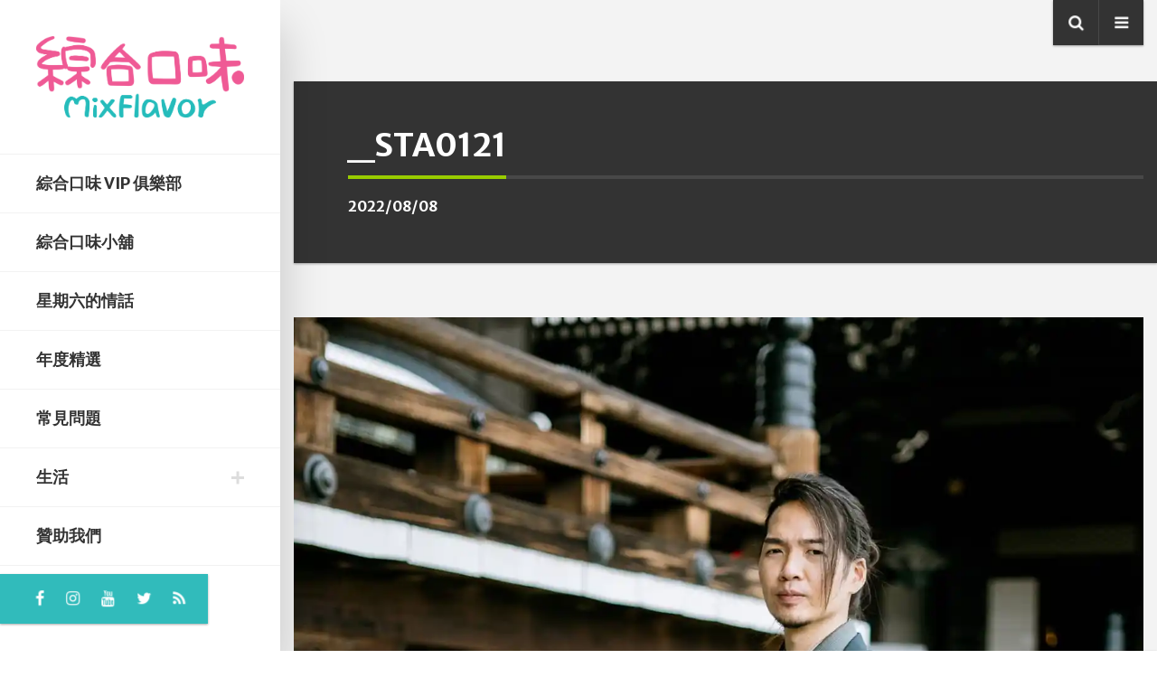

--- FILE ---
content_type: text/html; charset=UTF-8
request_url: https://blog.mixflavor.com/2022/08/walin.html/_sta0121
body_size: 57179
content:
<!DOCTYPE html>
<html dir="ltr" lang="zh-TW" prefix="og: https://ogp.me/ns#" class="no-js">

<head>
    <meta charset="UTF-8">
    <meta name="viewport" content="width=device-width, height=device-height, initial-scale=1.0, maximum-scale=1.0, user-scalable=no" />
    <link rel="profile" href="http://gmpg.org/xfn/11">  
<title>_STA0121 | 綜合口味</title>
	<style>img:is([sizes="auto" i], [sizes^="auto," i]) { contain-intrinsic-size: 3000px 1500px }</style>
	
		<!-- All in One SEO 4.8.1 - aioseo.com -->
	<meta name="robots" content="max-image-preview:large" />
	<meta name="author" content="mixflavor"/>
	<link rel="canonical" href="https://blog.mixflavor.com/2022/08/walin.html/_sta0121" />
	<meta name="generator" content="All in One SEO (AIOSEO) 4.8.1" />
		<meta property="og:locale" content="zh_TW" />
		<meta property="og:site_name" content="綜合口味" />
		<meta property="og:type" content="article" />
		<meta property="og:title" content="_STA0121 | 綜合口味" />
		<meta property="og:url" content="https://blog.mixflavor.com/2022/08/walin.html/_sta0121" />
		<meta property="og:image" content="https://i1.zi.org.tw/mixflavor/2020/12/1607757579-05e480d00fca0b74fd964c7e5d277f72.png" />
		<meta property="og:image:secure_url" content="https://i1.zi.org.tw/mixflavor/2020/12/1607757579-05e480d00fca0b74fd964c7e5d277f72.png" />
		<meta property="article:published_time" content="2022-08-08T12:40:27+00:00" />
		<meta property="article:modified_time" content="2022-08-08T12:40:27+00:00" />
		<meta name="twitter:card" content="summary" />
		<meta name="twitter:title" content="_STA0121 | 綜合口味" />
		<meta name="twitter:image" content="https://i1.zi.org.tw/mixflavor/2020/12/1607757579-05e480d00fca0b74fd964c7e5d277f72.png" />
		<script type="application/ld+json" class="aioseo-schema">
			{"@context":"https:\/\/schema.org","@graph":[{"@type":"BreadcrumbList","@id":"https:\/\/blog.mixflavor.com\/2022\/08\/walin.html\/_sta0121#breadcrumblist","itemListElement":[{"@type":"ListItem","@id":"https:\/\/blog.mixflavor.com\/#listItem","position":1,"name":"\u4e3b\u9801","item":"https:\/\/blog.mixflavor.com\/","nextItem":{"@type":"ListItem","@id":"https:\/\/blog.mixflavor.com\/2022\/08\/walin.html\/_sta0121#listItem","name":"_STA0121"}},{"@type":"ListItem","@id":"https:\/\/blog.mixflavor.com\/2022\/08\/walin.html\/_sta0121#listItem","position":2,"name":"_STA0121","previousItem":{"@type":"ListItem","@id":"https:\/\/blog.mixflavor.com\/#listItem","name":"\u4e3b\u9801"}}]},{"@type":"ItemPage","@id":"https:\/\/blog.mixflavor.com\/2022\/08\/walin.html\/_sta0121#itempage","url":"https:\/\/blog.mixflavor.com\/2022\/08\/walin.html\/_sta0121","name":"_STA0121 | \u7d9c\u5408\u53e3\u5473","inLanguage":"zh-TW","isPartOf":{"@id":"https:\/\/blog.mixflavor.com\/#website"},"breadcrumb":{"@id":"https:\/\/blog.mixflavor.com\/2022\/08\/walin.html\/_sta0121#breadcrumblist"},"author":{"@id":"https:\/\/blog.mixflavor.com\/author\/mixflavor#author"},"creator":{"@id":"https:\/\/blog.mixflavor.com\/author\/mixflavor#author"},"datePublished":"2022-08-08T20:40:27+08:00","dateModified":"2022-08-08T20:40:27+08:00"},{"@type":"Person","@id":"https:\/\/blog.mixflavor.com\/#person","name":"mixflavor","image":{"@type":"ImageObject","@id":"https:\/\/blog.mixflavor.com\/2022\/08\/walin.html\/_sta0121#personImage","url":"https:\/\/secure.gravatar.com\/avatar\/154b883cb36bcaca01577bd518d6b473?s=96&d=retro&r=g","width":96,"height":96,"caption":"mixflavor"}},{"@type":"Person","@id":"https:\/\/blog.mixflavor.com\/author\/mixflavor#author","url":"https:\/\/blog.mixflavor.com\/author\/mixflavor","name":"mixflavor","image":{"@type":"ImageObject","@id":"https:\/\/blog.mixflavor.com\/2022\/08\/walin.html\/_sta0121#authorImage","url":"https:\/\/secure.gravatar.com\/avatar\/154b883cb36bcaca01577bd518d6b473?s=96&d=retro&r=g","width":96,"height":96,"caption":"mixflavor"}},{"@type":"WebSite","@id":"https:\/\/blog.mixflavor.com\/#website","url":"https:\/\/blog.mixflavor.com\/","name":"\u7d9c\u5408\u53e3\u5473","description":"Tin & Xuan's comic blog!","inLanguage":"zh-TW","publisher":{"@id":"https:\/\/blog.mixflavor.com\/#person"}}]}
		</script>
		<!-- All in One SEO -->

<style>li#wp-admin-bar-updates { display: none; } mark, ins { background: transparent!important; } li#wp-admin-bar-rank-math { display: none; } </style>    <script async src="https://pagead2.googlesyndication.com/pagead/js/adsbygoogle.js?client=ca-pub-4021545012034144" crossorigin="anonymous"></script>
    <script async src="https://pagead2.googlesyndication.com/pagead/js/adsbygoogle.js?client=ca-pub-4568956469357837" crossorigin="anonymous"></script>
    <script async src="https://pagead2.googlesyndication.com/pagead/js/adsbygoogle.js?client=ca-pub-3801907256397861" crossorigin="anonymous"></script>
   <!-- Google Tag Manager -->
<script>(function(w,d,s,l,i){w[l]=w[l]||[];w[l].push({'gtm.start':
new Date().getTime(),event:'gtm.js'});var f=d.getElementsByTagName(s)[0],
j=d.createElement(s),dl=l!='dataLayer'?'&l='+l:'';j.async=true;j.src=
'https://www.googletagmanager.com/gtm.js?id='+i+dl;f.parentNode.insertBefore(j,f);
})(window,document,'script','dataLayer','GTM-WL5Z6VC');</script>
<!-- End Google Tag Manager -->
<script async src="https://pagead2.googlesyndication.com/pagead/js/adsbygoogle.js?client=ca-pub-4021545012034144"
     crossorigin="anonymous"></script>

<script async type="text/javascript" charset="utf-8" src="//a.breaktime.com.tw/js/au.js?spj=HPEPG18"></script><link rel='dns-prefetch' href='//stats.wp.com' />
<link rel='dns-prefetch' href='//fonts.googleapis.com' />
<link rel='dns-prefetch' href='//widgets.wp.com' />
<link rel='dns-prefetch' href='//jetpack.wordpress.com' />
<link rel='dns-prefetch' href='//s0.wp.com' />
<link rel='dns-prefetch' href='//public-api.wordpress.com' />
<link rel='dns-prefetch' href='//0.gravatar.com' />
<link rel='dns-prefetch' href='//1.gravatar.com' />
<link rel='dns-prefetch' href='//2.gravatar.com' />
<link rel='preconnect' href='//i0.wp.com' />
<link rel='preconnect' href='//c0.wp.com' />
<link rel="alternate" type="application/rss+xml" title="訂閱《綜合口味》&raquo; 資訊提供" href="https://blog.mixflavor.com/feed" />
<link rel="alternate" type="application/rss+xml" title="訂閱《綜合口味》&raquo; 留言的資訊提供" href="https://blog.mixflavor.com/comments/feed" />
<link rel="alternate" type="application/rss+xml" title="訂閱《綜合口味 》&raquo;〈_STA0121〉留言的資訊提供" href="https://blog.mixflavor.com/2022/08/walin.html/_sta0121/feed" />
<script type="text/javascript">
/* <![CDATA[ */
window._wpemojiSettings = {"baseUrl":"https:\/\/s.w.org\/images\/core\/emoji\/15.0.3\/72x72\/","ext":".png","svgUrl":"https:\/\/s.w.org\/images\/core\/emoji\/15.0.3\/svg\/","svgExt":".svg","source":{"concatemoji":"https:\/\/blog.mixflavor.com\/wp-includes\/js\/wp-emoji-release.min.js?ver=6.7.2"}};
/*! This file is auto-generated */
!function(i,n){var o,s,e;function c(e){try{var t={supportTests:e,timestamp:(new Date).valueOf()};sessionStorage.setItem(o,JSON.stringify(t))}catch(e){}}function p(e,t,n){e.clearRect(0,0,e.canvas.width,e.canvas.height),e.fillText(t,0,0);var t=new Uint32Array(e.getImageData(0,0,e.canvas.width,e.canvas.height).data),r=(e.clearRect(0,0,e.canvas.width,e.canvas.height),e.fillText(n,0,0),new Uint32Array(e.getImageData(0,0,e.canvas.width,e.canvas.height).data));return t.every(function(e,t){return e===r[t]})}function u(e,t,n){switch(t){case"flag":return n(e,"\ud83c\udff3\ufe0f\u200d\u26a7\ufe0f","\ud83c\udff3\ufe0f\u200b\u26a7\ufe0f")?!1:!n(e,"\ud83c\uddfa\ud83c\uddf3","\ud83c\uddfa\u200b\ud83c\uddf3")&&!n(e,"\ud83c\udff4\udb40\udc67\udb40\udc62\udb40\udc65\udb40\udc6e\udb40\udc67\udb40\udc7f","\ud83c\udff4\u200b\udb40\udc67\u200b\udb40\udc62\u200b\udb40\udc65\u200b\udb40\udc6e\u200b\udb40\udc67\u200b\udb40\udc7f");case"emoji":return!n(e,"\ud83d\udc26\u200d\u2b1b","\ud83d\udc26\u200b\u2b1b")}return!1}function f(e,t,n){var r="undefined"!=typeof WorkerGlobalScope&&self instanceof WorkerGlobalScope?new OffscreenCanvas(300,150):i.createElement("canvas"),a=r.getContext("2d",{willReadFrequently:!0}),o=(a.textBaseline="top",a.font="600 32px Arial",{});return e.forEach(function(e){o[e]=t(a,e,n)}),o}function t(e){var t=i.createElement("script");t.src=e,t.defer=!0,i.head.appendChild(t)}"undefined"!=typeof Promise&&(o="wpEmojiSettingsSupports",s=["flag","emoji"],n.supports={everything:!0,everythingExceptFlag:!0},e=new Promise(function(e){i.addEventListener("DOMContentLoaded",e,{once:!0})}),new Promise(function(t){var n=function(){try{var e=JSON.parse(sessionStorage.getItem(o));if("object"==typeof e&&"number"==typeof e.timestamp&&(new Date).valueOf()<e.timestamp+604800&&"object"==typeof e.supportTests)return e.supportTests}catch(e){}return null}();if(!n){if("undefined"!=typeof Worker&&"undefined"!=typeof OffscreenCanvas&&"undefined"!=typeof URL&&URL.createObjectURL&&"undefined"!=typeof Blob)try{var e="postMessage("+f.toString()+"("+[JSON.stringify(s),u.toString(),p.toString()].join(",")+"));",r=new Blob([e],{type:"text/javascript"}),a=new Worker(URL.createObjectURL(r),{name:"wpTestEmojiSupports"});return void(a.onmessage=function(e){c(n=e.data),a.terminate(),t(n)})}catch(e){}c(n=f(s,u,p))}t(n)}).then(function(e){for(var t in e)n.supports[t]=e[t],n.supports.everything=n.supports.everything&&n.supports[t],"flag"!==t&&(n.supports.everythingExceptFlag=n.supports.everythingExceptFlag&&n.supports[t]);n.supports.everythingExceptFlag=n.supports.everythingExceptFlag&&!n.supports.flag,n.DOMReady=!1,n.readyCallback=function(){n.DOMReady=!0}}).then(function(){return e}).then(function(){var e;n.supports.everything||(n.readyCallback(),(e=n.source||{}).concatemoji?t(e.concatemoji):e.wpemoji&&e.twemoji&&(t(e.twemoji),t(e.wpemoji)))}))}((window,document),window._wpemojiSettings);
/* ]]> */
</script>
<!-- blog.mixflavor.com is managing ads with Advanced Ads – https://wpadvancedads.com/ --><script id="mixfl-ready">
			window.advanced_ads_ready=function(e,a){a=a||"complete";var d=function(e){return"interactive"===a?"loading"!==e:"complete"===e};d(document.readyState)?e():document.addEventListener("readystatechange",(function(a){d(a.target.readyState)&&e()}),{once:"interactive"===a})},window.advanced_ads_ready_queue=window.advanced_ads_ready_queue||[];		</script>
		<link rel='stylesheet' id='all-css-50de8190c69557ece67e38aa115f10db' href='https://blog.mixflavor.com/wp-content/boost-cache/static/f14e2a2e43.min.css' type='text/css' media='all' />
<style id='eskimo-style-inline-css'>
.btn-default:hover,.btn-default:focus,.btn-default:active,.btn-default.active,.show > .btn-default.dropdown-toggle,input[type="submit"]:not(.btn):hover,input[type="button"]:not(.btn):hover,.button:hover,.eskimo-post-nav-table > .eskimo-post-nav:hover,.featherlight-next:hover,.featherlight-previous:hover,.featherlight-close-icon:hover,.eskimo-carousel-view-more a:hover,.eskimo-carousel .slick-prev:hover,.eskimo-carousel .slick-next:hover,.eskimo-slider .slick-prev:hover,.eskimo-slider .slick-next:hover,#eskimo-gototop:hover {background-color:#f75b95;border-color:#f75b95;}#eskimo-sidebar {background-color:#fff;background-repeat:no-repeat;background-position:center center;background-size:cover;background-attachment:scroll;}.eskimo-social-icons {background:#31bbbb}#eskimo-site-wrapper {background-color:#ffffff;background-repeat:no-repeat;background-position:center center;background-size:cover;background-attachment:fixed;}#eskimo-footer {background-color:#fafafa;background-repeat:no-repeat;background-position:center center;background-size:cover;background-attachment:scroll;}a,.eskimo-post-list a:hover {color:#31bbbb}a:hover {color:#f75b95}#eskimo-overlay,#eskimo-fullscreen-search,#envirabox-overlay {background:rgba(255, 255, 255, 0.9) !important}
</style>
<style id='wp-emoji-styles-inline-css'>

	img.wp-smiley, img.emoji {
		display: inline !important;
		border: none !important;
		box-shadow: none !important;
		height: 1em !important;
		width: 1em !important;
		margin: 0 0.07em !important;
		vertical-align: -0.1em !important;
		background: none !important;
		padding: 0 !important;
	}
</style>
<style id='jetpack-sharing-buttons-style-inline-css'>
.jetpack-sharing-buttons__services-list{display:flex;flex-direction:row;flex-wrap:wrap;gap:0;list-style-type:none;margin:5px;padding:0}.jetpack-sharing-buttons__services-list.has-small-icon-size{font-size:12px}.jetpack-sharing-buttons__services-list.has-normal-icon-size{font-size:16px}.jetpack-sharing-buttons__services-list.has-large-icon-size{font-size:24px}.jetpack-sharing-buttons__services-list.has-huge-icon-size{font-size:36px}@media print{.jetpack-sharing-buttons__services-list{display:none!important}}.editor-styles-wrapper .wp-block-jetpack-sharing-buttons{gap:0;padding-inline-start:0}ul.jetpack-sharing-buttons__services-list.has-background{padding:1.25em 2.375em}
</style>
<style id='classic-theme-styles-inline-css'>
/*! This file is auto-generated */
.wp-block-button__link{color:#fff;background-color:#32373c;border-radius:9999px;box-shadow:none;text-decoration:none;padding:calc(.667em + 2px) calc(1.333em + 2px);font-size:1.125em}.wp-block-file__button{background:#32373c;color:#fff;text-decoration:none}
</style>
<style id='global-styles-inline-css'>
:root{--wp--preset--aspect-ratio--square: 1;--wp--preset--aspect-ratio--4-3: 4/3;--wp--preset--aspect-ratio--3-4: 3/4;--wp--preset--aspect-ratio--3-2: 3/2;--wp--preset--aspect-ratio--2-3: 2/3;--wp--preset--aspect-ratio--16-9: 16/9;--wp--preset--aspect-ratio--9-16: 9/16;--wp--preset--color--black: #000000;--wp--preset--color--cyan-bluish-gray: #abb8c3;--wp--preset--color--white: #ffffff;--wp--preset--color--pale-pink: #f78da7;--wp--preset--color--vivid-red: #cf2e2e;--wp--preset--color--luminous-vivid-orange: #ff6900;--wp--preset--color--luminous-vivid-amber: #fcb900;--wp--preset--color--light-green-cyan: #7bdcb5;--wp--preset--color--vivid-green-cyan: #00d084;--wp--preset--color--pale-cyan-blue: #8ed1fc;--wp--preset--color--vivid-cyan-blue: #0693e3;--wp--preset--color--vivid-purple: #9b51e0;--wp--preset--gradient--vivid-cyan-blue-to-vivid-purple: linear-gradient(135deg,rgba(6,147,227,1) 0%,rgb(155,81,224) 100%);--wp--preset--gradient--light-green-cyan-to-vivid-green-cyan: linear-gradient(135deg,rgb(122,220,180) 0%,rgb(0,208,130) 100%);--wp--preset--gradient--luminous-vivid-amber-to-luminous-vivid-orange: linear-gradient(135deg,rgba(252,185,0,1) 0%,rgba(255,105,0,1) 100%);--wp--preset--gradient--luminous-vivid-orange-to-vivid-red: linear-gradient(135deg,rgba(255,105,0,1) 0%,rgb(207,46,46) 100%);--wp--preset--gradient--very-light-gray-to-cyan-bluish-gray: linear-gradient(135deg,rgb(238,238,238) 0%,rgb(169,184,195) 100%);--wp--preset--gradient--cool-to-warm-spectrum: linear-gradient(135deg,rgb(74,234,220) 0%,rgb(151,120,209) 20%,rgb(207,42,186) 40%,rgb(238,44,130) 60%,rgb(251,105,98) 80%,rgb(254,248,76) 100%);--wp--preset--gradient--blush-light-purple: linear-gradient(135deg,rgb(255,206,236) 0%,rgb(152,150,240) 100%);--wp--preset--gradient--blush-bordeaux: linear-gradient(135deg,rgb(254,205,165) 0%,rgb(254,45,45) 50%,rgb(107,0,62) 100%);--wp--preset--gradient--luminous-dusk: linear-gradient(135deg,rgb(255,203,112) 0%,rgb(199,81,192) 50%,rgb(65,88,208) 100%);--wp--preset--gradient--pale-ocean: linear-gradient(135deg,rgb(255,245,203) 0%,rgb(182,227,212) 50%,rgb(51,167,181) 100%);--wp--preset--gradient--electric-grass: linear-gradient(135deg,rgb(202,248,128) 0%,rgb(113,206,126) 100%);--wp--preset--gradient--midnight: linear-gradient(135deg,rgb(2,3,129) 0%,rgb(40,116,252) 100%);--wp--preset--font-size--small: 13px;--wp--preset--font-size--medium: 20px;--wp--preset--font-size--large: 36px;--wp--preset--font-size--x-large: 42px;--wp--preset--spacing--20: 0.44rem;--wp--preset--spacing--30: 0.67rem;--wp--preset--spacing--40: 1rem;--wp--preset--spacing--50: 1.5rem;--wp--preset--spacing--60: 2.25rem;--wp--preset--spacing--70: 3.38rem;--wp--preset--spacing--80: 5.06rem;--wp--preset--shadow--natural: 6px 6px 9px rgba(0, 0, 0, 0.2);--wp--preset--shadow--deep: 12px 12px 50px rgba(0, 0, 0, 0.4);--wp--preset--shadow--sharp: 6px 6px 0px rgba(0, 0, 0, 0.2);--wp--preset--shadow--outlined: 6px 6px 0px -3px rgba(255, 255, 255, 1), 6px 6px rgba(0, 0, 0, 1);--wp--preset--shadow--crisp: 6px 6px 0px rgba(0, 0, 0, 1);}:where(.is-layout-flex){gap: 0.5em;}:where(.is-layout-grid){gap: 0.5em;}body .is-layout-flex{display: flex;}.is-layout-flex{flex-wrap: wrap;align-items: center;}.is-layout-flex > :is(*, div){margin: 0;}body .is-layout-grid{display: grid;}.is-layout-grid > :is(*, div){margin: 0;}:where(.wp-block-columns.is-layout-flex){gap: 2em;}:where(.wp-block-columns.is-layout-grid){gap: 2em;}:where(.wp-block-post-template.is-layout-flex){gap: 1.25em;}:where(.wp-block-post-template.is-layout-grid){gap: 1.25em;}.has-black-color{color: var(--wp--preset--color--black) !important;}.has-cyan-bluish-gray-color{color: var(--wp--preset--color--cyan-bluish-gray) !important;}.has-white-color{color: var(--wp--preset--color--white) !important;}.has-pale-pink-color{color: var(--wp--preset--color--pale-pink) !important;}.has-vivid-red-color{color: var(--wp--preset--color--vivid-red) !important;}.has-luminous-vivid-orange-color{color: var(--wp--preset--color--luminous-vivid-orange) !important;}.has-luminous-vivid-amber-color{color: var(--wp--preset--color--luminous-vivid-amber) !important;}.has-light-green-cyan-color{color: var(--wp--preset--color--light-green-cyan) !important;}.has-vivid-green-cyan-color{color: var(--wp--preset--color--vivid-green-cyan) !important;}.has-pale-cyan-blue-color{color: var(--wp--preset--color--pale-cyan-blue) !important;}.has-vivid-cyan-blue-color{color: var(--wp--preset--color--vivid-cyan-blue) !important;}.has-vivid-purple-color{color: var(--wp--preset--color--vivid-purple) !important;}.has-black-background-color{background-color: var(--wp--preset--color--black) !important;}.has-cyan-bluish-gray-background-color{background-color: var(--wp--preset--color--cyan-bluish-gray) !important;}.has-white-background-color{background-color: var(--wp--preset--color--white) !important;}.has-pale-pink-background-color{background-color: var(--wp--preset--color--pale-pink) !important;}.has-vivid-red-background-color{background-color: var(--wp--preset--color--vivid-red) !important;}.has-luminous-vivid-orange-background-color{background-color: var(--wp--preset--color--luminous-vivid-orange) !important;}.has-luminous-vivid-amber-background-color{background-color: var(--wp--preset--color--luminous-vivid-amber) !important;}.has-light-green-cyan-background-color{background-color: var(--wp--preset--color--light-green-cyan) !important;}.has-vivid-green-cyan-background-color{background-color: var(--wp--preset--color--vivid-green-cyan) !important;}.has-pale-cyan-blue-background-color{background-color: var(--wp--preset--color--pale-cyan-blue) !important;}.has-vivid-cyan-blue-background-color{background-color: var(--wp--preset--color--vivid-cyan-blue) !important;}.has-vivid-purple-background-color{background-color: var(--wp--preset--color--vivid-purple) !important;}.has-black-border-color{border-color: var(--wp--preset--color--black) !important;}.has-cyan-bluish-gray-border-color{border-color: var(--wp--preset--color--cyan-bluish-gray) !important;}.has-white-border-color{border-color: var(--wp--preset--color--white) !important;}.has-pale-pink-border-color{border-color: var(--wp--preset--color--pale-pink) !important;}.has-vivid-red-border-color{border-color: var(--wp--preset--color--vivid-red) !important;}.has-luminous-vivid-orange-border-color{border-color: var(--wp--preset--color--luminous-vivid-orange) !important;}.has-luminous-vivid-amber-border-color{border-color: var(--wp--preset--color--luminous-vivid-amber) !important;}.has-light-green-cyan-border-color{border-color: var(--wp--preset--color--light-green-cyan) !important;}.has-vivid-green-cyan-border-color{border-color: var(--wp--preset--color--vivid-green-cyan) !important;}.has-pale-cyan-blue-border-color{border-color: var(--wp--preset--color--pale-cyan-blue) !important;}.has-vivid-cyan-blue-border-color{border-color: var(--wp--preset--color--vivid-cyan-blue) !important;}.has-vivid-purple-border-color{border-color: var(--wp--preset--color--vivid-purple) !important;}.has-vivid-cyan-blue-to-vivid-purple-gradient-background{background: var(--wp--preset--gradient--vivid-cyan-blue-to-vivid-purple) !important;}.has-light-green-cyan-to-vivid-green-cyan-gradient-background{background: var(--wp--preset--gradient--light-green-cyan-to-vivid-green-cyan) !important;}.has-luminous-vivid-amber-to-luminous-vivid-orange-gradient-background{background: var(--wp--preset--gradient--luminous-vivid-amber-to-luminous-vivid-orange) !important;}.has-luminous-vivid-orange-to-vivid-red-gradient-background{background: var(--wp--preset--gradient--luminous-vivid-orange-to-vivid-red) !important;}.has-very-light-gray-to-cyan-bluish-gray-gradient-background{background: var(--wp--preset--gradient--very-light-gray-to-cyan-bluish-gray) !important;}.has-cool-to-warm-spectrum-gradient-background{background: var(--wp--preset--gradient--cool-to-warm-spectrum) !important;}.has-blush-light-purple-gradient-background{background: var(--wp--preset--gradient--blush-light-purple) !important;}.has-blush-bordeaux-gradient-background{background: var(--wp--preset--gradient--blush-bordeaux) !important;}.has-luminous-dusk-gradient-background{background: var(--wp--preset--gradient--luminous-dusk) !important;}.has-pale-ocean-gradient-background{background: var(--wp--preset--gradient--pale-ocean) !important;}.has-electric-grass-gradient-background{background: var(--wp--preset--gradient--electric-grass) !important;}.has-midnight-gradient-background{background: var(--wp--preset--gradient--midnight) !important;}.has-small-font-size{font-size: var(--wp--preset--font-size--small) !important;}.has-medium-font-size{font-size: var(--wp--preset--font-size--medium) !important;}.has-large-font-size{font-size: var(--wp--preset--font-size--large) !important;}.has-x-large-font-size{font-size: var(--wp--preset--font-size--x-large) !important;}
:where(.wp-block-post-template.is-layout-flex){gap: 1.25em;}:where(.wp-block-post-template.is-layout-grid){gap: 1.25em;}
:where(.wp-block-columns.is-layout-flex){gap: 2em;}:where(.wp-block-columns.is-layout-grid){gap: 2em;}
:root :where(.wp-block-pullquote){font-size: 1.5em;line-height: 1.6;}
</style>
<link rel='stylesheet' id='eskimo-font-css' href='https://fonts.googleapis.com/css?family=Merriweather+Sans%3A400%2C700%7CMerriweather%3A400%2C400i%2C700%2C700i&#038;subset=latin-ext&#038;ver=6.7.2' media='all' />
<style id='akismet-widget-style-inline-css'>

			.a-stats {
				--akismet-color-mid-green: #357b49;
				--akismet-color-white: #fff;
				--akismet-color-light-grey: #f6f7f7;

				max-width: 350px;
				width: auto;
			}

			.a-stats * {
				all: unset;
				box-sizing: border-box;
			}

			.a-stats strong {
				font-weight: 600;
			}

			.a-stats a.a-stats__link,
			.a-stats a.a-stats__link:visited,
			.a-stats a.a-stats__link:active {
				background: var(--akismet-color-mid-green);
				border: none;
				box-shadow: none;
				border-radius: 8px;
				color: var(--akismet-color-white);
				cursor: pointer;
				display: block;
				font-family: -apple-system, BlinkMacSystemFont, 'Segoe UI', 'Roboto', 'Oxygen-Sans', 'Ubuntu', 'Cantarell', 'Helvetica Neue', sans-serif;
				font-weight: 500;
				padding: 12px;
				text-align: center;
				text-decoration: none;
				transition: all 0.2s ease;
			}

			/* Extra specificity to deal with TwentyTwentyOne focus style */
			.widget .a-stats a.a-stats__link:focus {
				background: var(--akismet-color-mid-green);
				color: var(--akismet-color-white);
				text-decoration: none;
			}

			.a-stats a.a-stats__link:hover {
				filter: brightness(110%);
				box-shadow: 0 4px 12px rgba(0, 0, 0, 0.06), 0 0 2px rgba(0, 0, 0, 0.16);
			}

			.a-stats .count {
				color: var(--akismet-color-white);
				display: block;
				font-size: 1.5em;
				line-height: 1.4;
				padding: 0 13px;
				white-space: nowrap;
			}
		
</style>
<script type="text/javascript" src="https://blog.mixflavor.com/wp-includes/js/jquery/jquery.min.js?ver=3.7.1" id="jquery-core-js"></script>
<script type="text/javascript" src="https://blog.mixflavor.com/wp-includes/js/jquery/jquery-migrate.min.js?ver=3.4.1" id="jquery-migrate-js"></script>
<script type="text/javascript" src="https://blog.mixflavor.com/wp-content/plugins/eskimo-features/js/rrssb.min.js?ver=1.0.0" id="eskimo-share-js"></script>
<script type="text/javascript" id="dtree-js-extra">
/* <![CDATA[ */
var WPdTreeSettings = {"animate":"1","duration":"250","imgurl":"https:\/\/blog.mixflavor.com\/wp-content\/plugins\/wp-dtree-30\/"};
/* ]]> */
</script>
<script type="text/javascript" src="https://blog.mixflavor.com/wp-content/plugins/wp-dtree-30/wp-dtree.min.js?ver=4.4.5" id="dtree-js"></script>
<link rel="https://api.w.org/" href="https://blog.mixflavor.com/wp-json/" /><link rel="alternate" title="JSON" type="application/json" href="https://blog.mixflavor.com/wp-json/wp/v2/media/9744" /><link rel="EditURI" type="application/rsd+xml" title="RSD" href="https://blog.mixflavor.com/xmlrpc.php?rsd" />
<meta name="generator" content="WordPress 6.7.2" />
<link rel='shortlink' href='https://blog.mixflavor.com/?p=9744' />
<link rel="alternate" title="oEmbed (JSON)" type="application/json+oembed" href="https://blog.mixflavor.com/wp-json/oembed/1.0/embed?url=https%3A%2F%2Fblog.mixflavor.com%2F2022%2F08%2Fwalin.html%2F_sta0121" />
<link rel="alternate" title="oEmbed (XML)" type="text/xml+oembed" href="https://blog.mixflavor.com/wp-json/oembed/1.0/embed?url=https%3A%2F%2Fblog.mixflavor.com%2F2022%2F08%2Fwalin.html%2F_sta0121&#038;format=xml" />
<script>document.mopAnalyticsPostviews = 0;</script>	<style>img#wpstats{display:none}</style>
		<!-- Google Tag Manager -->
    <script>(function(w,d,s,l,i){w[l]=w[l]||[];w[l].push({'gtm.start':
      new Date().getTime(),event:'gtm.js'});var f=d.getElementsByTagName(s)[0],
      j=d.createElement(s),dl=l!='dataLayer'?'&l='+l:'';j.async=true;j.src=
      'https://www.googletagmanager.com/gtm.js?id='+i+dl;f.parentNode.insertBefore(j,f);
    })(window,document,'script','dataLayer','GTM-WL5Z6VC');</script>
    <!-- End Google Tag Manager -->

<script async src="https://pagead2.googlesyndication.com/pagead/js/adsbygoogle.js?client=ca-pub-8511247014550777"
     crossorigin="anonymous"></script><style>ins.adsbygoogle { background-color: transparent; padding: 0; }</style><script async src="https://pagead2.googlesyndication.com/pagead/js/adsbygoogle.js?client=ca-pub-8511247014550777"></script><script>(adsbygoogle = window.adsbygoogle || []).push({
					google_ad_client: "ca-pub-8511247014550777",
					enable_page_level_ads: true,
					overlays: {bottom: true}
				});</script><link rel="icon" href="https://i0.wp.com/img.mixflavor.com/2019/09/1568284337-419ddb31aed6b188d13d20f298e17fb9.png?fit=32%2C32&#038;ssl=1" sizes="32x32" />
<link rel="icon" href="https://i0.wp.com/img.mixflavor.com/2019/09/1568284337-419ddb31aed6b188d13d20f298e17fb9.png?fit=192%2C192&#038;ssl=1" sizes="192x192" />
<link rel="apple-touch-icon" href="https://i0.wp.com/img.mixflavor.com/2019/09/1568284337-419ddb31aed6b188d13d20f298e17fb9.png?fit=180%2C180&#038;ssl=1" />
<meta name="msapplication-TileImage" content="https://i0.wp.com/img.mixflavor.com/2019/09/1568284337-419ddb31aed6b188d13d20f298e17fb9.png?fit=270%2C270&#038;ssl=1" />
		<style type="text/css" id="wp-custom-css">
			/** chodaict custom start **/
#eskimo-account-icon,
#eskimo-cart-icon,
.eskimo-author-meta,
.eskimo-date-meta:after,
.eskimo-reading-meta,
.card .card-footer,
.container > .eskimo-footer-credits,
#div-gpt-ad-1529903665692-0,
.breadcrumbs,
.eskimo-slider-image-meta li .badge
{
	  display: none!important
}
#eskimo-sidebar {
		overflow: hidden;
}
#eskimo-main-container {
	padding: 0px 0px 60px;
}
#eskimo-site-wrapper {
	background-color: #F3F3F3;
}

#eskimo-footer, .card img {
	background-color: #fff;
}

.widgets-list-layout-links {
	float: left;
	padding-left: 10px;
	width: 85%;
}

.eskimo-page-title span:after,
.eskimo-title-with-border span:after{
	 background: #9c0;
}

.eskimo-featured-img {
	  display: none;
}

.eskimo-page-title img {
    top: initial;
    right: initial;
    position: initial;
}

.custom-html-widget > ul > li {
    display: block;
}

.custom-html-widget > ul {
    padding: 0px;
}

#eskimo-fullscreen-search-content form {
	  padding: 20px;
}

.eskimo-column.size-1of1 > .post > .card-masonry > .card > a {
	max-height: 660px;
}

.card {
	margin: 20px 10px;
}
.card > a {
	max-height: 333px;
	border: 1px solid rgba(0, 0, 0, 0.1);
}
.card-masonry.card-small > .card > a {
	max-height: 188px;
}

.eskimo-social-icons {
  color: #fff;
}

.btn-lg {
  margin: 10px;
}

.widget {
	font-size: 1.15rem;
}



@media only screen and (max-width: 1200px){
	
	#eskimo-main-container .eskimo-page-content p > h1, h2, h3, h4/*, h5, h6, .h1, .h2, .h3, .h4, .h5, .h6*/ {
		margin-left: 10px;
	}
	
	#eskimo-main-container {
		padding: 60px 0px;
	}
	
	.eskimo-top-icons li {
		border: 0px;
	}
	
	.card-title {
		margin-left: 0px;
	}
	
	iframe,
	.eskimo-view-more,
	.so-widget-eskimo-carousel.so-widget-eskimo-carousel-base{
		padding: 20px;
	}
	
	#eskimo-sidebar {
		top: 0px;
		position: absolute;
		height: 50px;
	}
	
	img.eskimo-logo {
    height: 50px;
    padding: 10px;
	}
	
	.eskimo-top-icons {
		background: transparent;
		box-shadow: none;
		position: absolute;
		top: 0px;
		left: 0px;
	}
	.eskimo-top-icons li a {
		color: #31bbbb;
	}
	
	#eskimo-search-icon {
		float: right;
    right: 0px;
    position: fixed;
	}
	
	.card-horizontal-left, .card-body {
		padding: 1rem;
	}
	#eskimo-gototop {
		/*display: none;*/
	}

  .container {
    padding-right: 0px;
    padding-left: 0px;
  }


  #eskimo-main-container .eskimo-page-content p {
    padding-right: 15px;
    padding-left: 15px;
  }

	.card > a {
		max-height: 220px;
	}
	#eskimo-sidebar .eskimo-logo-link {
		padding: 0;
    max-width: 80px;
    margin: 10px auto;
		border: none;
	}
	#eskimo-sidebar .eskimo-logo {
    max-width: 80px;
	}
	#eskimo-menu-toggle {
    display: none;
	}
  #eskimo-social-inner {
    padding: 0px;
  }
  .eskimo-social-icons li a {
    height: 40px;
    line-height: 40px;
  }
  .eskimo-panel-inner .eskimo-panel-close {
    left: 0px;
    right: inherit;
    z-index: 99;
  }
	
	.eskimo-footer-wrapper {
    padding: 60px 20px;
  }
	
	/* 20200505 fix nav */
	#eskimo-sidebar {
		width: 50%;
		margin: 0;
		left: 50%;
		transform: translatex(-50%);
		z-index: 1;
		box-shadow: none;
	}
	
	#eskimo-site-wrapper {
		z-index: 0;
	}
	
	#eskimo-main-container {
		position: static;
	}
	
	#eskimo-main-container .eskimo-top-icons {
		float: left;
		display: flex;
		justify-content: space-between;
		width: 100%;
		height: 50px;
		margin: 0;
		background-color: #ffffff;
		box-shadow: 0 30px 50px 0 rgba(1, 1, 1, .2);
	}
	
	#eskimo-main-container .eskimo-top-icons li {
		position: static;
		float: none;
	}
	
	/* 20230303 fix nav */
	#eskimo-sidebar {
   position: fixed;
   top: 0;
   overflow: hidden;
  }
  .eskimo-top-icons {
   position: fixed;
   top: 0;
  }
	#eskimo-main-container {
		position: relative; 
		z-index: 10;
	}
	

}

@media only screen and (max-width: 575px) {
	#eskimo-main-container {
		padding: 50px 0px 40px 0px;
	}
	.eskimo_commentlist{
		padding: 10px
	}
	.eskimo_comment_right_inner.eskimo_no_avatar {
		padding: 20px!important;
	}
	
	#eskimo-main-container .eskimo-page-content p > img,
		#eskimo-main-container .eskimo-page-content p > a > img {
		max-width: 100vw!important;
    width: 100vw;
    margin-left: -15px;
	}
	h1, .h1 {
    font-size: 1.4rem;
	}
	h3, .h3 {
		font-size: 1.2rem;
	}
	.card > a {
		height: 160px;
	}
	.eskimo-page-title {
		margin-bottom: 0px;
		padding: 1.2rem !important;
	}
	.eskimo-post-nav-table > .eskimo-post-nav {
		width: 50px;
	}
	.eskimo-post-nav-link {
		display: block;
	}
	.eskimo-post-nav-left-row, .eskimo-post-nav-right-row {
		display: block;
    width: 100%;
	}
	.eskimo-post-nav-right-row {
    border-top: 1px solid rgba(0, 0, 0, 0.1);
	}
  #eskimo-social-inner {
    padding: 0px;
    margin-right: -15px;
  }
  .eskimo-panel-inner {
    padding: 0px 20px 60px 20px;
  }
	.eskimo-page-title-meta {
		font-size: 80%;
	}
}

@media (prefers-color-scheme: dark) {
	#eskimo-site-wrapper {
		background-color: #000;
		color: #aaa;
		filter: grayscale(11%);
	}
	
	#eskimo-sidebar, 
	.eskimo-panel,
	.eskimo-view-more,
	#eskimo-main-container .eskimo-top-icons,
	#eskimo-gototop,
	.mp-accordion {
		background-color: #111;
	}
	
	#eskimo-footer,
	.card,
	.eskimo-menu-ul > li > a:before,
	.eskimo-menu-ul > li > a:after {
		color: #ccc;
		background-color: #333;
	}
	
	#respond form {
		background-color: #777;
	}
	
	body,
	h1, h2, h3, h4, h5, h6, 
	.h1, .h2, .h3, .h4, .h5, .h6,
	.card-title, .card-title a,
	.eskimo-menu-ul li a,
	.eskimo-widget a:not(.btn){
		color: #ccc;
	}
	
	.tagcloud a, a[class^="tag"], .tagcloud .eskimo-tag-count,
	.eskimo-title-with-border{
		border-color: #555;
	}
	
	.eskimo-menu-ul > li{
		border-color: #010101;
	}

	.eskimo-footer-credits:before {
		background: linear-gradient(to right, transparent, rgba(255, 255, 255, 0.5), rgba(255, 255, 255, 0.5), transparent);
	}
	
	p>img, input.form-control.form-control-lg {
		//background-color: #333;
	}
	
	.mp-accordion-title.collapsed,
	.card-title a:hover, 
	.card-title a:focus {
		color: #f75b95;
	}
	
	#eskimo-overlay, #eskimo-fullscreen-search, #envirabox-overlay {
	background: rgba(0, 0, 0, 0.9) !important;
	}
}
		</style>
		
<meta name="viewport" content="width=device-width, user-scalable=yes, initial-scale=1.0, minimum-scale=0.1, maximum-scale=10.0">
</head>

<body class="attachment attachment-template-default single single-attachment postid-9744 attachmentid-9744 attachment-jpeg wp-custom-logo eskimo aa-prefix-mixfl-">

            <progress value="0" id="eskimo-progress-bar">
        <span class="eskimo-progress-container">
            <span class="eskimo-progress-bar"></span>
        </span>
    </progress>
        <div id="eskimo-sidebar">
    <div id="eskimo-sidebar-wrapper" class="d-flex align-items-start flex-column h-100 w-100">
    <div id="eskimo-logo-cell" class="w-100">
        <div itemscope itemtype="http://schema.org/Brand">
    <a href="https://blog.mixflavor.com/" class="eskimo-logo-link" rel="home"><img width="2363" height="921" src="https://i0.wp.com/img.mixflavor.com/2018/12/1544720775-7cd838974e2105f31526dbbb314ad104.png?fit=2363%2C921&amp;ssl=1" class="eskimo-logo" alt="綜合口味" decoding="async" fetchpriority="high" srcset="https://i0.wp.com/img.mixflavor.com/2018/12/1544720775-7cd838974e2105f31526dbbb314ad104.png?w=2363&amp;ssl=1 2363w, https://i0.wp.com/img.mixflavor.com/2018/12/1544720775-7cd838974e2105f31526dbbb314ad104.png?resize=768%2C299&amp;ssl=1 768w, https://i0.wp.com/img.mixflavor.com/2018/12/1544720775-7cd838974e2105f31526dbbb314ad104.png?resize=1200%2C468&amp;ssl=1 1200w, https://i0.wp.com/img.mixflavor.com/2018/12/1544720775-7cd838974e2105f31526dbbb314ad104.png?resize=600%2C234&amp;ssl=1 600w" sizes="(max-width: 2363px) 100vw, 2363px" /></a>        </div>
    </div>
    <div id="eskimo-sidebar-cell" class="w-100">
                <div id="eskimo-menu-toggle">MENU</div>
<nav id="eskimo-main-menu" class="menu-main-container"><ul id="menu-main" class="eskimo-menu-ul "><li id="menu-item-9679" class="menu-item menu-item-type-custom menu-item-object-custom menu-item-9679"><a href="https://vip.mixflavor.com/">綜合口味 VIP 俱樂部</a></li>
<li id="menu-item-6074" class="menu-item menu-item-type-custom menu-item-object-custom menu-item-6074"><a href="https://shop.mixflavor.com/">綜合口味小舖</a></li>
<li id="menu-item-1183" class="menu-item menu-item-type-taxonomy menu-item-object-category menu-item-1183"><a href="https://blog.mixflavor.com/search/label/%e6%98%9f%e6%9c%9f%e5%85%ad%e7%9a%84%e6%83%85%e8%a9%b1">星期六的情話</a></li>
<li id="menu-item-6075" class="menu-item menu-item-type-taxonomy menu-item-object-category menu-item-6075"><a href="https://blog.mixflavor.com/search/label/%e5%b9%b4%e5%ba%a6%e7%b2%be%e9%81%b8">年度精選</a></li>
<li id="menu-item-8680" class="menu-item menu-item-type-post_type menu-item-object-page menu-item-8680"><a href="https://blog.mixflavor.com/faq">常見問題</a></li>
<li id="menu-item-1196" class="menu-item menu-item-type-taxonomy menu-item-object-category menu-item-has-children menu-item-1196"><a href="https://blog.mixflavor.com/search/label/life">生活</a>
<ul class="sub-menu">
	<li id="menu-item-1204" class="menu-item menu-item-type-taxonomy menu-item-object-category menu-item-1204"><a href="https://blog.mixflavor.com/search/label/%e9%a3%9f">食</a></li>
	<li id="menu-item-1201" class="menu-item menu-item-type-taxonomy menu-item-object-category menu-item-1201"><a href="https://blog.mixflavor.com/search/label/%e8%a1%a3">衣</a></li>
	<li id="menu-item-1197" class="menu-item menu-item-type-taxonomy menu-item-object-category menu-item-1197"><a href="https://blog.mixflavor.com/search/label/%e4%bd%8f">住</a></li>
	<li id="menu-item-1200" class="menu-item menu-item-type-taxonomy menu-item-object-category menu-item-1200"><a href="https://blog.mixflavor.com/search/label/%e8%a1%8c">行</a></li>
	<li id="menu-item-1199" class="menu-item menu-item-type-taxonomy menu-item-object-category menu-item-1199"><a href="https://blog.mixflavor.com/search/label/%e8%82%b2">育</a></li>
	<li id="menu-item-1198" class="menu-item menu-item-type-taxonomy menu-item-object-category menu-item-1198"><a href="https://blog.mixflavor.com/search/label/%e6%a8%82">樂</a></li>
</ul>
</li>
<li id="menu-item-3834" class="menu-item menu-item-type-post_type menu-item-object-page menu-item-3834"><a href="https://blog.mixflavor.com/donate">贊助我們</a></li>
</ul></nav>        
    </div>
    <div id="eskimo-social-cell" class="mt-auto w-100">
                   
 
<div id="eskimo-social-inner">
<ul class="eskimo-social-icons">
    <li><a href="http://fb.com/blog.mixflavor" target="_blank"><i class="fa fa-facebook-f"></i></a></li>  
    <li><a href="http://instagram.com/blog.mixflavor" target="_blank"><i class="fa fa-instagram"></i></a></li>  
    <li><a href="http://youtube.com/hiMixFlavor" target="_blank"><i class="fa fa-youtube"></i></a></li>  
    <li><a href="https://twitter.com/blogMixFlavor" target="_blank"><i class="fa fa-twitter"></i></a></li>  
    <li><a href="https://feeds.feedburner.com/mixflavor" target="_blank"><i class="fa fa-feed"></i></a></li>  
</ul>
<div class="clearfix"></div>
</div>    
    </div>
    </div>
</div>    <div id="eskimo-site-wrapper">
        <main id="eskimo-main-container">
            <div class="container">
                <ul class="eskimo-top-icons">
        <li id="eskimo-panel-icon">
        <a href="#eskimo-panel" class="eskimo-panel-open"><i class="fa fa-bars"></i></a>
    </li>
                <li id="eskimo-search-icon">
        <a id="eskimo-open-search" href="#"><i class="fa fa-search"></i></a>
    </li>
        </ul>
<div class="clearfix"></div>
 <div class="eskimo-page-title">
    <h1><span>_STA0121</span></h1>    <div class="eskimo-page-title-meta">
        <div class="eskimo-author-meta">
            By <a class="author-meta" href="https://blog.mixflavor.com/author/mixflavor">mixflavor</a>
        </div>
                <div class="eskimo-date-meta">
            2022/08/08        </div>
        <div class="eskimo-reading-meta">
            0 min read        </div>
    </div>
</div>
<div class="eskimo-page-content">
    <div class="Zi_ad_ar_iR" itemprop="articleBody"><p class="attachment"><a href="https://i0.wp.com/img.mixflavor.com/2022/08/1659962427-fba59571a14a8e323d2d12b5ed872f7b.jpg?ssl=1"><img decoding="async" width="1428" height="2143" src="https://i0.wp.com/img.mixflavor.com/2022/08/1659962427-fba59571a14a8e323d2d12b5ed872f7b.jpg?fit=1428%2C2143&amp;ssl=1" class="attachment-medium size-medium" alt="" srcset="https://i0.wp.com/img.mixflavor.com/2022/08/1659962427-fba59571a14a8e323d2d12b5ed872f7b.jpg?w=1428&amp;ssl=1 1428w, https://i0.wp.com/img.mixflavor.com/2022/08/1659962427-fba59571a14a8e323d2d12b5ed872f7b.jpg?resize=768%2C1153&amp;ssl=1 768w, https://i0.wp.com/img.mixflavor.com/2022/08/1659962427-fba59571a14a8e323d2d12b5ed872f7b.jpg?resize=1024%2C1536&amp;ssl=1 1024w, https://i0.wp.com/img.mixflavor.com/2022/08/1659962427-fba59571a14a8e323d2d12b5ed872f7b.jpg?resize=1365%2C2048&amp;ssl=1 1365w" sizes="(max-width: 1200px) 100vw, 1200px" /></a></p>
</div><!-- div id="zi_hosting_below_article"></div --><div class="Zi_ad_ar_linkad"></div><div class="Zi_ad_ar_Rec"></div><div class="Zi_ar_rec"></div><div>
	<style>
		.donateArea {
			width: 100%;
		}
		.circleIcon {
			display: inline-block;
			width: initial;
			margin: 5%;
			max-width: 25%;
		}
		.circleIcon>img {
			border-radius: 50%;
			width: 120px;
		}
		.fukidashi {
			display: inline-block;
			padding: 15px;
			text-align: right;
			position: relative;
			background: #fff;
			border-radius: 15px;
			-webkit-border-radius: 15px;
			-moz-border-radius: 15px;
		}
		.fukidashi:after {
			border: solid transparent;
			content: '';
			height: 0;
			width: 0;
			pointer-events: none;
			position: absolute;
			border-color: transparent;
			border-top-width: 10px;
			border-bottom-width: 10px;
			border-left-width: 30px;
			border-right-width: 30px;
			margin-top: -10px;
			border-right-color: #fff;
			right: 97%;
			top: 50%;
		}
		.fukidashi>span {
			display: inline-block;
			text-align: left;
			max-width: 100%;
		}
		.fukidashi>a {
			display: inline-block;
		}
		
		@media only screen and (max-width: 575px) {
			.fukidashi {
				max-width: 60%;
			}
		}
	</style>
	<div class="donateArea">
		<span class="circleIcon">
			<img data-recalc-dims="1" decoding="async" src="https://i0.wp.com/img.mixflavor.com/2020/12/1607757579-05e480d00fca0b74fd964c7e5d277f72.png?w=1200&#038;ssl=1"/>
		</span>
		<div class="fukidashi">
			<span>只要50元～就能鼓勵並支持綜合口味持續創作！</span>
			<a target="_blank" href="https://vip.mixflavor.com/plans" class="btn btn-primary btn-lg">贊助成為VIP會員</a>
		</div>
		
	</div>
	
</div>    <div class="clearfix"></div>
            <div id="eskimo-share-buttons" class="eskimo-share-buttons">   
<ul class="rrssb-buttons">
    <li class="rrssb-email">
        <a href="mailto:?Subject=_STA0121&amp;body=https://blog.mixflavor.com/2022/08/walin.html/_sta0121">
            <span class="rrssb-icon">
            <svg xmlns="http://www.w3.org/2000/svg" width="24" height="24" viewBox="0 0 24 24"><path d="M21.386 2.614H2.614A2.345 2.345 0 0 0 .279 4.961l-.01 14.078a2.353 2.353 0 0 0 2.346 2.347h18.771a2.354 2.354 0 0 0 2.347-2.347V4.961a2.356 2.356 0 0 0-2.347-2.347zm0 4.694L12 13.174 2.614 7.308V4.961L12 10.827l9.386-5.866v2.347z"/></svg>
          </span>
            <span class="rrssb-text">Email</span>
        </a>
    </li>

    <li class="rrssb-facebook">
        <a href="https://www.facebook.com/sharer/sharer.php?u=https://blog.mixflavor.com/2022/08/walin.html/_sta0121" class="popup">
            <span class="rrssb-icon">
            <svg xmlns="http://www.w3.org/2000/svg" viewBox="0 0 29 29"><path d="M26.4 0H2.6C1.714 0 0 1.715 0 2.6v23.8c0 .884 1.715 2.6 2.6 2.6h12.393V17.988h-3.996v-3.98h3.997v-3.062c0-3.746 2.835-5.97 6.177-5.97 1.6 0 2.444.173 2.845.226v3.792H21.18c-1.817 0-2.156.9-2.156 2.168v2.847h5.045l-.66 3.978h-4.386V29H26.4c.884 0 2.6-1.716 2.6-2.6V2.6c0-.885-1.716-2.6-2.6-2.6z"/></svg>
          </span>
            <span class="rrssb-text">Facebook</span>
        </a>
    </li>

    <li class="rrssb-twitter">
        <a href="https://twitter.com/intent/tweet?text=https://blog.mixflavor.com/2022/08/walin.html/_sta0121" class="popup">
            <span class="rrssb-icon">
            <svg xmlns="http://www.w3.org/2000/svg" viewBox="0 0 28 28"><path d="M24.253 8.756C24.69 17.08 18.297 24.182 9.97 24.62a15.093 15.093 0 0 1-8.86-2.32c2.702.18 5.375-.648 7.507-2.32a5.417 5.417 0 0 1-4.49-3.64c.802.13 1.62.077 2.4-.154a5.416 5.416 0 0 1-4.412-5.11 5.43 5.43 0 0 0 2.168.387A5.416 5.416 0 0 1 2.89 4.498a15.09 15.09 0 0 0 10.913 5.573 5.185 5.185 0 0 1 3.434-6.48 5.18 5.18 0 0 1 5.546 1.682 9.076 9.076 0 0 0 3.33-1.317 5.038 5.038 0 0 1-2.4 2.942 9.068 9.068 0 0 0 3.02-.85 5.05 5.05 0 0 1-2.48 2.71z"/></svg>
          </span>
            <span class="rrssb-text">Twitter</span>
        </a>
    </li>
    
    <li class="rrssb-linkedin">
        <a href="http://www.linkedin.com/shareArticle?mini=true&amp;url=https://blog.mixflavor.com/2022/08/walin.html/_sta0121" class="popup">
            <span class="rrssb-icon">
            <svg xmlns="http://www.w3.org/2000/svg" viewBox="0 0 28 28"><path d="M25.424 15.887v8.447h-4.896v-7.882c0-1.98-.71-3.33-2.48-3.33-1.354 0-2.158.91-2.514 1.802-.13.315-.162.753-.162 1.194v8.216h-4.9s.067-13.35 0-14.73h4.9v2.087c-.01.017-.023.033-.033.05h.032v-.05c.65-1.002 1.812-2.435 4.414-2.435 3.222 0 5.638 2.106 5.638 6.632zM5.348 2.5c-1.676 0-2.772 1.093-2.772 2.54 0 1.42 1.066 2.538 2.717 2.546h.032c1.71 0 2.77-1.132 2.77-2.546C8.056 3.593 7.02 2.5 5.344 2.5h.005zm-2.48 21.834h4.896V9.604H2.867v14.73z"/></svg>
          </span>
            <span class="rrssb-text">Linkedin</span>
        </a>
    </li>
    
    <li class="rrssb-tumblr">
        <a href="http://tumblr.com/share/link?url=https://blog.mixflavor.com/2022/08/walin.html/_sta0121&amp;name=_STA0121">
          <span class="rrssb-icon">
            <svg xmlns="http://www.w3.org/2000/svg" viewBox="0 0 28 28"><path d="M18.02 21.842c-2.03.052-2.422-1.396-2.44-2.446v-7.294h4.73V7.874H15.6V1.592h-3.714s-.167.053-.182.186c-.218 1.935-1.144 5.33-4.988 6.688v3.637h2.927v7.677c0 2.8 1.7 6.7 7.3 6.6 1.863-.03 3.934-.795 4.392-1.453l-1.22-3.54c-.52.213-1.415.413-2.115.455z"/></svg>
          </span>
          <span class="rrssb-text">tumblr</span>
        </a>
    </li>
    
    <li class="rrssb-vk">
        <a href="http://vk.com/share.php?url=https://blog.mixflavor.com/2022/08/walin.html/_sta0121" class="popup">
            <span class="rrssb-icon">
            <svg xmlns="http://www.w3.org/2000/svg" width="28" height="28" viewBox="70 70 378.7 378.7"><path d="M254.998 363.106h21.217s6.408-.706 9.684-4.23c3.01-3.24 2.914-9.32 2.914-9.32s-.415-28.47 12.796-32.663c13.03-4.133 29.755 27.515 47.482 39.685 13.407 9.206 23.594 7.19 23.594 7.19l47.407-.662s24.797-1.53 13.038-21.027c-.96-1.594-6.85-14.424-35.247-40.784-29.728-27.59-25.743-23.126 10.063-70.85 21.807-29.063 30.523-46.806 27.8-54.405-2.596-7.24-18.636-5.326-18.636-5.326l-53.375.33s-3.96-.54-6.892 1.216c-2.87 1.716-4.71 5.726-4.71 5.726s-8.452 22.49-19.714 41.618c-23.77 40.357-33.274 42.494-37.16 39.984-9.037-5.842-6.78-23.462-6.78-35.983 0-39.112 5.934-55.42-11.55-59.64-5.802-1.4-10.076-2.327-24.915-2.48-19.046-.192-35.162.06-44.29 4.53-6.072 2.975-10.757 9.6-7.902 9.98 3.528.47 11.516 2.158 15.75 7.92 5.472 7.444 5.28 24.154 5.28 24.154s3.145 46.04-7.34 51.758c-7.193 3.922-17.063-4.085-38.253-40.7-10.855-18.755-19.054-39.49-19.054-39.49s-1.578-3.873-4.398-5.947c-3.42-2.51-8.2-3.307-8.2-3.307l-50.722.33s-7.612.213-10.41 3.525c-2.488 2.947-.198 9.036-.198 9.036s39.707 92.902 84.672 139.72c41.234 42.93 88.048 40.112 88.048 40.112"/></svg>
          </span>
            <span class="rrssb-text">VK</span>
        </a>
    </li>
    
    <li class="rrssb-googleplus">
        <a href="https://plus.google.com/share?url=https://blog.mixflavor.com/2022/08/walin.html/_sta0121" class="popup">
            <span class="rrssb-icon">
            <svg xmlns="http://www.w3.org/2000/svg" width="24" height="24" viewBox="0 0 24 24"><path d="M21 8.29h-1.95v2.6h-2.6v1.82h2.6v2.6H21v-2.6h2.6v-1.885H21V8.29zM7.614 10.306v2.925h3.9c-.26 1.69-1.755 2.925-3.9 2.925-2.34 0-4.29-2.016-4.29-4.354s1.885-4.353 4.29-4.353c1.104 0 2.014.326 2.794 1.105l2.08-2.08c-1.3-1.17-2.924-1.883-4.874-1.883C3.65 4.586.4 7.835.4 11.8s3.25 7.212 7.214 7.212c4.224 0 6.953-2.988 6.953-7.082 0-.52-.065-1.104-.13-1.624H7.614z"/></svg>            </span>
            <span class="rrssb-text">Google +</span>
        </a>
    </li>
    
    <li class="rrssb-pinterest">
        <a href="http://pinterest.com/pin/create/button/?url=https://blog.mixflavor.com/2022/08/walin.html/_sta0121&amp;media=https://i0.wp.com/img.mixflavor.com/2022/08/1659962427-fba59571a14a8e323d2d12b5ed872f7b.jpg?fit=1428%2C2143&#038;ssl=1&amp;description=_STA0121" class="popup">
          <span class="rrssb-icon">
            <svg xmlns="http://www.w3.org/2000/svg" viewBox="0 0 28 28"><path d="M14.02 1.57c-7.06 0-12.784 5.723-12.784 12.785S6.96 27.14 14.02 27.14c7.062 0 12.786-5.725 12.786-12.785 0-7.06-5.724-12.785-12.785-12.785zm1.24 17.085c-1.16-.09-1.648-.666-2.558-1.22-.5 2.627-1.113 5.146-2.925 6.46-.56-3.972.822-6.952 1.462-10.117-1.094-1.84.13-5.545 2.437-4.632 2.837 1.123-2.458 6.842 1.1 7.557 3.71.744 5.226-6.44 2.924-8.775-3.324-3.374-9.677-.077-8.896 4.754.19 1.178 1.408 1.538.49 3.168-2.13-.472-2.764-2.15-2.683-4.388.132-3.662 3.292-6.227 6.46-6.582 4.008-.448 7.772 1.474 8.29 5.24.58 4.254-1.815 8.864-6.1 8.532v.003z"/></svg>
          </span>
          <span class="rrssb-text">Pinterest</span>
        </a>
      </li>
</ul>
</div>
    <div class="eskimo-post-nav-wrapper">
        <div class="eskimo-post-nav-left-row">
        <div class="eskimo-post-nav-table">
            <a class="eskimo-post-nav" href="https://blog.mixflavor.com/2022/08/walin.html" rel="prev"><i class="fa fa-chevron-left"></i></a>            <div class="eskimo-post-nav-link">
                <a class="eskimo-post-nav" href="https://blog.mixflavor.com/2022/08/walin.html" rel="prev">到高級和服出租店「和凛 WALIN」體驗穿和服外拍！</a>            </div>
        </div>
    </div>
        </div>
    <div id="eskimo-related-posts-wrapper">
<div class="eskimo-widget-title">
    <h3 class="eskimo-carousel-title"><span>RELATED POSTS</span></h3>
</div>
<div class="eskimo-carousel-container">
    <div id="eskimo-related-posts-carousel" class="eskimo-carousel">
                
    </div>
</div>
</div>    
<script type="text/javascript">
(function ($) {
"use strict";    
$(document).ready(function () {
    $('#eskimo-related-posts-carousel').slick({
        infinite: false,
        slidesToScroll: 1,
                arrows: true,
        dots : false,
        slidesToShow: 3,
        responsive: [{breakpoint: 992,settings: {slidesToShow: 2}},{breakpoint: 576,settings: {slidesToShow: 1}}]                                                                     
    });
    $('#eskimo-related-posts-carousel').css('opacity', '1');
});
})(jQuery);        
</script>
    </div>
<div class="clearfix"></div>
<div id="zi_hosting_below_article"></div>
<div id="eskimo-comments-wrapper">
     
  
<div id="eskimo_comment_form" class="eskimo_comment_form">   
        
		<div id="respond" class="comment-respond">
			<h3 id="reply-title" class="comment-reply-title">留個言吧！<small><a rel="nofollow" id="cancel-comment-reply-link" href="/2022/08/walin.html/_sta0121#respond" style="display:none;">取消回覆</a></small></h3>			<form id="commentform" class="comment-form">
				<iframe
					title="留言表單"
					src="https://jetpack.wordpress.com/jetpack-comment/?blogid=155681552&#038;postid=9744&#038;comment_registration=0&#038;require_name_email=1&#038;stc_enabled=1&#038;stb_enabled=1&#038;show_avatars=1&#038;avatar_default=retro&#038;greeting=%E7%95%99%E5%80%8B%E8%A8%80%E5%90%A7%EF%BC%81&#038;jetpack_comments_nonce=c5115366c2&#038;greeting_reply=%E5%B0%8D+%25s+%E7%99%BC%E8%A1%A8%E8%BF%B4%E9%9F%BF&#038;color_scheme=transparent&#038;lang=zh_TW&#038;jetpack_version=14.4.1&#038;iframe_unique_id=1&#038;show_cookie_consent=10&#038;has_cookie_consent=0&#038;is_current_user_subscribed=0&#038;token_key=%3Bnormal%3B&#038;sig=561e8a06e5444f988b41920ef59237c70d27e4d0#parent=https%3A%2F%2Fblog.mixflavor.com%2F2022%2F08%2Fwalin.html%2F_sta0121"
											name="jetpack_remote_comment"
						style="width:100%; height: 430px; border:0;"
										class="jetpack_remote_comment"
					id="jetpack_remote_comment"
					sandbox="allow-same-origin allow-top-navigation allow-scripts allow-forms allow-popups"
				>
									</iframe>
									<!--[if !IE]><!-->
					<script>
						document.addEventListener('DOMContentLoaded', function () {
							var commentForms = document.getElementsByClassName('jetpack_remote_comment');
							for (var i = 0; i < commentForms.length; i++) {
								commentForms[i].allowTransparency = true;
								commentForms[i].scrolling = 'no';
							}
						});
					</script>
					<!--<![endif]-->
							</form>
		</div>

		
		<input type="hidden" name="comment_parent" id="comment_parent" value="" />

		</div>    
</div>    
<div class='code-block code-block-1' style='margin: 8px 0; clear: both;'>
<div class="Zi_ad_a_F"></div></div>
</div>
</main>
<footer id="eskimo-footer">
    <div class="container">
                <div class="eskimo-footer-wrapper">
            <div id="top-posts-3" class="widget_top-posts eskimo-widget"><h5 class="eskimo-title-with-border"><span>近期最多人看</span></h5><ul class='widgets-list-layout no-grav'>
<li><a href="https://blog.mixflavor.com/2022/08/kansai-aquarium.html" title="來去水族館～日本關西三間水族館比較！（京都水族館、大阪海游館、神戶水族館átoa）" class="bump-view" data-bump-view="tp"><img loading="lazy" width="40" height="40" src="https://i0.wp.com/img.mixflavor.com/2022/08/1659687928-f9b104d32da81644dbeb81c492ebae9d.png?fit=960%2C1200&#038;ssl=1&#038;resize=40%2C40" srcset="https://i0.wp.com/img.mixflavor.com/2022/08/1659687928-f9b104d32da81644dbeb81c492ebae9d.png?fit=960%2C1200&amp;ssl=1&amp;resize=40%2C40 1x, https://i0.wp.com/img.mixflavor.com/2022/08/1659687928-f9b104d32da81644dbeb81c492ebae9d.png?fit=960%2C1200&amp;ssl=1&amp;resize=60%2C60 1.5x, https://i0.wp.com/img.mixflavor.com/2022/08/1659687928-f9b104d32da81644dbeb81c492ebae9d.png?fit=960%2C1200&amp;ssl=1&amp;resize=80%2C80 2x, https://i0.wp.com/img.mixflavor.com/2022/08/1659687928-f9b104d32da81644dbeb81c492ebae9d.png?fit=960%2C1200&amp;ssl=1&amp;resize=120%2C120 3x, https://i0.wp.com/img.mixflavor.com/2022/08/1659687928-f9b104d32da81644dbeb81c492ebae9d.png?fit=960%2C1200&amp;ssl=1&amp;resize=160%2C160 4x" alt="來去水族館～日本關西三間水族館比較！（京都水族館、大阪海游館、神戶水族館átoa）" data-pin-nopin="true" class="widgets-list-layout-blavatar" /></a><div class="widgets-list-layout-links">
								<a href="https://blog.mixflavor.com/2022/08/kansai-aquarium.html" title="來去水族館～日本關西三間水族館比較！（京都水族館、大阪海游館、神戶水族館átoa）" class="bump-view" data-bump-view="tp">來去水族館～日本關西三間水族館比較！（京都水族館、大阪海游館、神戶水族館átoa）</a>
							</div>
							</li><li><a href="https://blog.mixflavor.com/2021/09/20-how-to-draw.html" title="［畫畫經驗談］總是畫不好？20個常見的煩惱一次解析！" class="bump-view" data-bump-view="tp"><img loading="lazy" width="40" height="40" src="https://i0.wp.com/img.mixflavor.com/2021/09/1631870243-e6af39fa24c54d452489da2fb198b4aa.jpg?fit=1200%2C953&#038;ssl=1&#038;resize=40%2C40" srcset="https://i0.wp.com/img.mixflavor.com/2021/09/1631870243-e6af39fa24c54d452489da2fb198b4aa.jpg?fit=1200%2C953&amp;ssl=1&amp;resize=40%2C40 1x, https://i0.wp.com/img.mixflavor.com/2021/09/1631870243-e6af39fa24c54d452489da2fb198b4aa.jpg?fit=1200%2C953&amp;ssl=1&amp;resize=60%2C60 1.5x, https://i0.wp.com/img.mixflavor.com/2021/09/1631870243-e6af39fa24c54d452489da2fb198b4aa.jpg?fit=1200%2C953&amp;ssl=1&amp;resize=80%2C80 2x, https://i0.wp.com/img.mixflavor.com/2021/09/1631870243-e6af39fa24c54d452489da2fb198b4aa.jpg?fit=1200%2C953&amp;ssl=1&amp;resize=120%2C120 3x, https://i0.wp.com/img.mixflavor.com/2021/09/1631870243-e6af39fa24c54d452489da2fb198b4aa.jpg?fit=1200%2C953&amp;ssl=1&amp;resize=160%2C160 4x" alt="［畫畫經驗談］總是畫不好？20個常見的煩惱一次解析！" data-pin-nopin="true" class="widgets-list-layout-blavatar" /></a><div class="widgets-list-layout-links">
								<a href="https://blog.mixflavor.com/2021/09/20-how-to-draw.html" title="［畫畫經驗談］總是畫不好？20個常見的煩惱一次解析！" class="bump-view" data-bump-view="tp">［畫畫經驗談］總是畫不好？20個常見的煩惱一次解析！</a>
							</div>
							</li><li><a href="https://blog.mixflavor.com/2023/12/coldproof-mei.html" title="超怕冷女生！冬天的日本該怎麼穿好？（-2～5度ver.）" class="bump-view" data-bump-view="tp"><img loading="lazy" width="40" height="40" src="https://i0.wp.com/img.mixflavor.com/2023/12/1703402749-6ccfe766a89f0efbb7f2309104308652.png?fit=1200%2C1200&#038;ssl=1&#038;resize=40%2C40" srcset="https://i0.wp.com/img.mixflavor.com/2023/12/1703402749-6ccfe766a89f0efbb7f2309104308652.png?fit=1200%2C1200&amp;ssl=1&amp;resize=40%2C40 1x, https://i0.wp.com/img.mixflavor.com/2023/12/1703402749-6ccfe766a89f0efbb7f2309104308652.png?fit=1200%2C1200&amp;ssl=1&amp;resize=60%2C60 1.5x, https://i0.wp.com/img.mixflavor.com/2023/12/1703402749-6ccfe766a89f0efbb7f2309104308652.png?fit=1200%2C1200&amp;ssl=1&amp;resize=80%2C80 2x, https://i0.wp.com/img.mixflavor.com/2023/12/1703402749-6ccfe766a89f0efbb7f2309104308652.png?fit=1200%2C1200&amp;ssl=1&amp;resize=120%2C120 3x, https://i0.wp.com/img.mixflavor.com/2023/12/1703402749-6ccfe766a89f0efbb7f2309104308652.png?fit=1200%2C1200&amp;ssl=1&amp;resize=160%2C160 4x" alt="超怕冷女生！冬天的日本該怎麼穿好？（-2～5度ver.）" data-pin-nopin="true" class="widgets-list-layout-blavatar" /></a><div class="widgets-list-layout-links">
								<a href="https://blog.mixflavor.com/2023/12/coldproof-mei.html" title="超怕冷女生！冬天的日本該怎麼穿好？（-2～5度ver.）" class="bump-view" data-bump-view="tp">超怕冷女生！冬天的日本該怎麼穿好？（-2～5度ver.）</a>
							</div>
							</li><li><a href="https://blog.mixflavor.com/2024/12/ski-snowboard.html" title="第一次日本滑雪該怎麼穿好？ ft. 青達雪具" class="bump-view" data-bump-view="tp"><img loading="lazy" width="40" height="40" src="https://i0.wp.com/img.mixflavor.com/2024/02/1708074741-6ccfe766a89f0efbb7f2309104308652.png?fit=1200%2C1200&#038;ssl=1&#038;resize=40%2C40" srcset="https://i0.wp.com/img.mixflavor.com/2024/02/1708074741-6ccfe766a89f0efbb7f2309104308652.png?fit=1200%2C1200&amp;ssl=1&amp;resize=40%2C40 1x, https://i0.wp.com/img.mixflavor.com/2024/02/1708074741-6ccfe766a89f0efbb7f2309104308652.png?fit=1200%2C1200&amp;ssl=1&amp;resize=60%2C60 1.5x, https://i0.wp.com/img.mixflavor.com/2024/02/1708074741-6ccfe766a89f0efbb7f2309104308652.png?fit=1200%2C1200&amp;ssl=1&amp;resize=80%2C80 2x, https://i0.wp.com/img.mixflavor.com/2024/02/1708074741-6ccfe766a89f0efbb7f2309104308652.png?fit=1200%2C1200&amp;ssl=1&amp;resize=120%2C120 3x, https://i0.wp.com/img.mixflavor.com/2024/02/1708074741-6ccfe766a89f0efbb7f2309104308652.png?fit=1200%2C1200&amp;ssl=1&amp;resize=160%2C160 4x" alt="第一次日本滑雪該怎麼穿好？ ft. 青達雪具" data-pin-nopin="true" class="widgets-list-layout-blavatar" /></a><div class="widgets-list-layout-links">
								<a href="https://blog.mixflavor.com/2024/12/ski-snowboard.html" title="第一次日本滑雪該怎麼穿好？ ft. 青達雪具" class="bump-view" data-bump-view="tp">第一次日本滑雪該怎麼穿好？ ft. 青達雪具</a>
							</div>
							</li><li><a href="https://blog.mixflavor.com/2020/12/acnh-littletree.html" title="[動物之森] 如何讓樹木不要長大！大樹小樹參差不齊提升層次感～" class="bump-view" data-bump-view="tp"><img loading="lazy" width="40" height="40" src="https://i0.wp.com/img.mixflavor.com/2020/12/1608719742-921d391290486ce67622f4cdf91a9fdc.jpg?fit=1200%2C675&#038;ssl=1&#038;resize=40%2C40" srcset="https://i0.wp.com/img.mixflavor.com/2020/12/1608719742-921d391290486ce67622f4cdf91a9fdc.jpg?fit=1200%2C675&amp;ssl=1&amp;resize=40%2C40 1x, https://i0.wp.com/img.mixflavor.com/2020/12/1608719742-921d391290486ce67622f4cdf91a9fdc.jpg?fit=1200%2C675&amp;ssl=1&amp;resize=60%2C60 1.5x, https://i0.wp.com/img.mixflavor.com/2020/12/1608719742-921d391290486ce67622f4cdf91a9fdc.jpg?fit=1200%2C675&amp;ssl=1&amp;resize=80%2C80 2x, https://i0.wp.com/img.mixflavor.com/2020/12/1608719742-921d391290486ce67622f4cdf91a9fdc.jpg?fit=1200%2C675&amp;ssl=1&amp;resize=120%2C120 3x, https://i0.wp.com/img.mixflavor.com/2020/12/1608719742-921d391290486ce67622f4cdf91a9fdc.jpg?fit=1200%2C675&amp;ssl=1&amp;resize=160%2C160 4x" alt="[動物之森] 如何讓樹木不要長大！大樹小樹參差不齊提升層次感～" data-pin-nopin="true" class="widgets-list-layout-blavatar" /></a><div class="widgets-list-layout-links">
								<a href="https://blog.mixflavor.com/2020/12/acnh-littletree.html" title="[動物之森] 如何讓樹木不要長大！大樹小樹參差不齊提升層次感～" class="bump-view" data-bump-view="tp">[動物之森] 如何讓樹木不要長大！大樹小樹參差不齊提升層次感～</a>
							</div>
							</li><li><a href="https://blog.mixflavor.com/2024/03/coldproof-sakura.html" title="超怕冷！去日本賞櫻該怎麼穿好？（8～22度VER.）" class="bump-view" data-bump-view="tp"><img loading="lazy" width="40" height="40" src="https://i0.wp.com/img.mixflavor.com/2024/03/1711073569-3ddde942802ece8bd3d4baaf77b4438d.png?fit=1200%2C1200&#038;ssl=1&#038;resize=40%2C40" srcset="https://i0.wp.com/img.mixflavor.com/2024/03/1711073569-3ddde942802ece8bd3d4baaf77b4438d.png?fit=1200%2C1200&amp;ssl=1&amp;resize=40%2C40 1x, https://i0.wp.com/img.mixflavor.com/2024/03/1711073569-3ddde942802ece8bd3d4baaf77b4438d.png?fit=1200%2C1200&amp;ssl=1&amp;resize=60%2C60 1.5x, https://i0.wp.com/img.mixflavor.com/2024/03/1711073569-3ddde942802ece8bd3d4baaf77b4438d.png?fit=1200%2C1200&amp;ssl=1&amp;resize=80%2C80 2x, https://i0.wp.com/img.mixflavor.com/2024/03/1711073569-3ddde942802ece8bd3d4baaf77b4438d.png?fit=1200%2C1200&amp;ssl=1&amp;resize=120%2C120 3x, https://i0.wp.com/img.mixflavor.com/2024/03/1711073569-3ddde942802ece8bd3d4baaf77b4438d.png?fit=1200%2C1200&amp;ssl=1&amp;resize=160%2C160 4x" alt="超怕冷！去日本賞櫻該怎麼穿好？（8～22度VER.）" data-pin-nopin="true" class="widgets-list-layout-blavatar" /></a><div class="widgets-list-layout-links">
								<a href="https://blog.mixflavor.com/2024/03/coldproof-sakura.html" title="超怕冷！去日本賞櫻該怎麼穿好？（8～22度VER.）" class="bump-view" data-bump-view="tp">超怕冷！去日本賞櫻該怎麼穿好？（8～22度VER.）</a>
							</div>
							</li><li><a href="https://blog.mixflavor.com/2020/05/animal-crossing-new-horizons.html" title="[動物之森] 集合挖島啦！動物森友會！應該是最有效率的鏟島畫圖法教學⋯⋯「黑尾白貓島」製作全紀錄！" class="bump-view" data-bump-view="tp"><img loading="lazy" width="40" height="40" src="https://i0.wp.com/img.mixflavor.com/2020/05/1593067029-f8d1923259fe66c7ea5bb4245db9187f.jpg?fit=1200%2C675&#038;ssl=1&#038;resize=40%2C40" srcset="https://i0.wp.com/img.mixflavor.com/2020/05/1593067029-f8d1923259fe66c7ea5bb4245db9187f.jpg?fit=1200%2C675&amp;ssl=1&amp;resize=40%2C40 1x, https://i0.wp.com/img.mixflavor.com/2020/05/1593067029-f8d1923259fe66c7ea5bb4245db9187f.jpg?fit=1200%2C675&amp;ssl=1&amp;resize=60%2C60 1.5x, https://i0.wp.com/img.mixflavor.com/2020/05/1593067029-f8d1923259fe66c7ea5bb4245db9187f.jpg?fit=1200%2C675&amp;ssl=1&amp;resize=80%2C80 2x, https://i0.wp.com/img.mixflavor.com/2020/05/1593067029-f8d1923259fe66c7ea5bb4245db9187f.jpg?fit=1200%2C675&amp;ssl=1&amp;resize=120%2C120 3x, https://i0.wp.com/img.mixflavor.com/2020/05/1593067029-f8d1923259fe66c7ea5bb4245db9187f.jpg?fit=1200%2C675&amp;ssl=1&amp;resize=160%2C160 4x" alt="[動物之森] 集合挖島啦！動物森友會！應該是最有效率的鏟島畫圖法教學⋯⋯「黑尾白貓島」製作全紀錄！" data-pin-nopin="true" class="widgets-list-layout-blavatar" /></a><div class="widgets-list-layout-links">
								<a href="https://blog.mixflavor.com/2020/05/animal-crossing-new-horizons.html" title="[動物之森] 集合挖島啦！動物森友會！應該是最有效率的鏟島畫圖法教學⋯⋯「黑尾白貓島」製作全紀錄！" class="bump-view" data-bump-view="tp">[動物之森] 集合挖島啦！動物森友會！應該是最有效率的鏟島畫圖法教學⋯⋯「黑尾白貓島」製作全紀錄！</a>
							</div>
							</li><li><a href="https://blog.mixflavor.com/2023/12/omamori-shimogamo.html" title="京都最美御守——下鴨神社的透明蕾絲御守！" class="bump-view" data-bump-view="tp"><img loading="lazy" width="40" height="40" src="https://i0.wp.com/img.mixflavor.com/2023/12/1702521124-8711ee6674a38e1adec9153e2e81af8c-scaled.jpg?fit=1200%2C900&#038;ssl=1&#038;resize=40%2C40" srcset="https://i0.wp.com/img.mixflavor.com/2023/12/1702521124-8711ee6674a38e1adec9153e2e81af8c-scaled.jpg?fit=1200%2C900&amp;ssl=1&amp;resize=40%2C40 1x, https://i0.wp.com/img.mixflavor.com/2023/12/1702521124-8711ee6674a38e1adec9153e2e81af8c-scaled.jpg?fit=1200%2C900&amp;ssl=1&amp;resize=60%2C60 1.5x, https://i0.wp.com/img.mixflavor.com/2023/12/1702521124-8711ee6674a38e1adec9153e2e81af8c-scaled.jpg?fit=1200%2C900&amp;ssl=1&amp;resize=80%2C80 2x, https://i0.wp.com/img.mixflavor.com/2023/12/1702521124-8711ee6674a38e1adec9153e2e81af8c-scaled.jpg?fit=1200%2C900&amp;ssl=1&amp;resize=120%2C120 3x, https://i0.wp.com/img.mixflavor.com/2023/12/1702521124-8711ee6674a38e1adec9153e2e81af8c-scaled.jpg?fit=1200%2C900&amp;ssl=1&amp;resize=160%2C160 4x" alt="京都最美御守——下鴨神社的透明蕾絲御守！" data-pin-nopin="true" class="widgets-list-layout-blavatar" /></a><div class="widgets-list-layout-links">
								<a href="https://blog.mixflavor.com/2023/12/omamori-shimogamo.html" title="京都最美御守——下鴨神社的透明蕾絲御守！" class="bump-view" data-bump-view="tp">京都最美御守——下鴨神社的透明蕾絲御守！</a>
							</div>
							</li><li><a href="https://blog.mixflavor.com/2014/04/line-sticker-submit.html" title="申請LINE貼圖上架教學（LINE Creators Market）" class="bump-view" data-bump-view="tp"><img loading="lazy" width="40" height="40" src="https://i0.wp.com/img.mixflavor.com/2018/12/1544667365-b1a59b47e187daf3c515edabdc0660b3.png?fit=791%2C1149&#038;ssl=1&#038;resize=40%2C40" srcset="https://i0.wp.com/img.mixflavor.com/2018/12/1544667365-b1a59b47e187daf3c515edabdc0660b3.png?fit=791%2C1149&amp;ssl=1&amp;resize=40%2C40 1x, https://i0.wp.com/img.mixflavor.com/2018/12/1544667365-b1a59b47e187daf3c515edabdc0660b3.png?fit=791%2C1149&amp;ssl=1&amp;resize=60%2C60 1.5x, https://i0.wp.com/img.mixflavor.com/2018/12/1544667365-b1a59b47e187daf3c515edabdc0660b3.png?fit=791%2C1149&amp;ssl=1&amp;resize=80%2C80 2x, https://i0.wp.com/img.mixflavor.com/2018/12/1544667365-b1a59b47e187daf3c515edabdc0660b3.png?fit=791%2C1149&amp;ssl=1&amp;resize=120%2C120 3x, https://i0.wp.com/img.mixflavor.com/2018/12/1544667365-b1a59b47e187daf3c515edabdc0660b3.png?fit=791%2C1149&amp;ssl=1&amp;resize=160%2C160 4x" alt="申請LINE貼圖上架教學（LINE Creators Market）" data-pin-nopin="true" class="widgets-list-layout-blavatar" /></a><div class="widgets-list-layout-links">
								<a href="https://blog.mixflavor.com/2014/04/line-sticker-submit.html" title="申請LINE貼圖上架教學（LINE Creators Market）" class="bump-view" data-bump-view="tp">申請LINE貼圖上架教學（LINE Creators Market）</a>
							</div>
							</li><li><a href="https://blog.mixflavor.com/2023/06/zelda-totk.html" title="薩爾達傳說：王國之淚，受歡迎的勇者真困擾啊～" class="bump-view" data-bump-view="tp"><img loading="lazy" width="40" height="40" src="https://i0.wp.com/img.mixflavor.com/2023/06/1687689626-632b7daaa10abf1e8a706754e3a6746e.png?fit=960%2C1200&#038;ssl=1&#038;resize=40%2C40" srcset="https://i0.wp.com/img.mixflavor.com/2023/06/1687689626-632b7daaa10abf1e8a706754e3a6746e.png?fit=960%2C1200&amp;ssl=1&amp;resize=40%2C40 1x, https://i0.wp.com/img.mixflavor.com/2023/06/1687689626-632b7daaa10abf1e8a706754e3a6746e.png?fit=960%2C1200&amp;ssl=1&amp;resize=60%2C60 1.5x, https://i0.wp.com/img.mixflavor.com/2023/06/1687689626-632b7daaa10abf1e8a706754e3a6746e.png?fit=960%2C1200&amp;ssl=1&amp;resize=80%2C80 2x, https://i0.wp.com/img.mixflavor.com/2023/06/1687689626-632b7daaa10abf1e8a706754e3a6746e.png?fit=960%2C1200&amp;ssl=1&amp;resize=120%2C120 3x, https://i0.wp.com/img.mixflavor.com/2023/06/1687689626-632b7daaa10abf1e8a706754e3a6746e.png?fit=960%2C1200&amp;ssl=1&amp;resize=160%2C160 4x" alt="薩爾達傳說：王國之淚，受歡迎的勇者真困擾啊～" data-pin-nopin="true" class="widgets-list-layout-blavatar" /></a><div class="widgets-list-layout-links">
								<a href="https://blog.mixflavor.com/2023/06/zelda-totk.html" title="薩爾達傳說：王國之淚，受歡迎的勇者真困擾啊～" class="bump-view" data-bump-view="tp">薩爾達傳說：王國之淚，受歡迎的勇者真困擾啊～</a>
							</div>
							</li></ul>
</div><div id="tag_cloud-3" class="widget_tag_cloud eskimo-widget"><h5 class="eskimo-title-with-border"><span>分類</span></h5><div class="tagcloud"><a href="https://blog.mixflavor.com/search/label/comic" class="tag-cloud-link tag-link-5 tag-link-position-1" style="font-size: 14px;">comic<span class="eskimo-tag-count">576</span></a>
<a href="https://blog.mixflavor.com/search/label/life" class="tag-cloud-link tag-link-1 tag-link-position-2" style="font-size: 14px;">life<span class="eskimo-tag-count">237</span></a>
<a href="https://blog.mixflavor.com/search/label/%e6%98%9f%e6%9c%9f%e5%85%ad%e7%9a%84%e6%83%85%e8%a9%b1" class="tag-cloud-link tag-link-6 tag-link-position-3" style="font-size: 14px;">星期六的情話<span class="eskimo-tag-count">187</span></a>
<a href="https://blog.mixflavor.com/search/label/%e7%95%aa%e5%a4%96%e7%af%87%e6%bc%ab%e7%95%ab" class="tag-cloud-link tag-link-28 tag-link-position-4" style="font-size: 14px;">番外篇漫畫<span class="eskimo-tag-count">134</span></a>
<a href="https://blog.mixflavor.com/search/label/%e7%94%9f%e6%b4%bb%e5%b0%8f%e6%bc%ab%e7%95%ab" class="tag-cloud-link tag-link-32 tag-link-position-5" style="font-size: 14px;">生活小漫畫<span class="eskimo-tag-count">97</span></a>
<a href="https://blog.mixflavor.com/search/label/coko" class="tag-cloud-link tag-link-26 tag-link-position-6" style="font-size: 14px;">Coko<span class="eskimo-tag-count">88</span></a>
<a href="https://blog.mixflavor.com/search/label/%e6%a8%82" class="tag-cloud-link tag-link-3 tag-link-position-7" style="font-size: 14px;">樂<span class="eskimo-tag-count">70</span></a>
<a href="https://blog.mixflavor.com/search/label/%e7%b6%9c%e5%90%88%e5%8f%a3%e5%91%b3%e5%90%88%e4%bd%9c%e7%a4%be" class="tag-cloud-link tag-link-10 tag-link-position-8" style="font-size: 14px;">綜合口味合作社<span class="eskimo-tag-count">57</span></a>
<a href="https://blog.mixflavor.com/search/label/%e6%91%b3%e6%91%b3%e5%ad%90%e7%9a%84%e7%b6%9c%e5%90%88%e5%8f%a3%e5%91%b3" class="tag-cloud-link tag-link-13 tag-link-position-9" style="font-size: 14px;">摳摳子的綜合口味<span class="eskimo-tag-count">45</span></a>
<a href="https://blog.mixflavor.com/search/label/%e7%b5%b1%e4%b8%80%e7%99%bc%e7%a5%a8%e4%b8%ad%e7%8d%8e%e8%99%9f%e7%a2%bc" class="tag-cloud-link tag-link-8 tag-link-position-10" style="font-size: 14px;">統一發票中獎號碼<span class="eskimo-tag-count">37</span></a>
<a href="https://blog.mixflavor.com/search/label/%e9%96%8b%e7%ae%b1%e5%bf%83%e5%be%97" class="tag-cloud-link tag-link-106 tag-link-position-11" style="font-size: 14px;">開箱心得<span class="eskimo-tag-count">36</span></a>
<a href="https://blog.mixflavor.com/search/label/%e9%a3%9f" class="tag-cloud-link tag-link-19 tag-link-position-12" style="font-size: 14px;">食<span class="eskimo-tag-count">29</span></a>
<a href="https://blog.mixflavor.com/search/label/%e8%82%b2" class="tag-cloud-link tag-link-15 tag-link-position-13" style="font-size: 14px;">育<span class="eskimo-tag-count">29</span></a>
<a href="https://blog.mixflavor.com/search/label/%e8%90%8c%e8%90%8c" class="tag-cloud-link tag-link-21 tag-link-position-14" style="font-size: 14px;">萌萌<span class="eskimo-tag-count">24</span></a>
<a href="https://blog.mixflavor.com/search/label/%e4%bd%8f" class="tag-cloud-link tag-link-11 tag-link-position-15" style="font-size: 14px;">住<span class="eskimo-tag-count">23</span></a>
<a href="https://blog.mixflavor.com/search/label/%e6%b4%bb%e5%8b%95" class="tag-cloud-link tag-link-31 tag-link-position-16" style="font-size: 14px;">活動<span class="eskimo-tag-count">22</span></a>
<a href="https://blog.mixflavor.com/search/label/%e7%b6%9c%e5%90%88%e5%8f%a3%e5%91%b3%e6%97%a5%e6%9c%ac%e8%9c%9c%e5%b9%b4%e6%97%85%e9%81%8a%e4%b8%ad" class="tag-cloud-link tag-link-108 tag-link-position-17" style="font-size: 14px;">綜合口味日本蜜年旅遊中<span class="eskimo-tag-count">15</span></a>
<a href="https://blog.mixflavor.com/search/label/%e8%b2%93%e5%92%aa" class="tag-cloud-link tag-link-17 tag-link-position-18" style="font-size: 14px;">貓咪<span class="eskimo-tag-count">15</span></a>
<a href="https://blog.mixflavor.com/search/label/clip-studio-paint" class="tag-cloud-link tag-link-22 tag-link-position-19" style="font-size: 14px;">CLIP STUDIO PAINT<span class="eskimo-tag-count">14</span></a>
<a href="https://blog.mixflavor.com/search/label/%e6%91%b3%e5%ad%90" class="tag-cloud-link tag-link-20 tag-link-position-20" style="font-size: 14px;">摳子<span class="eskimo-tag-count">13</span></a>
<a href="https://blog.mixflavor.com/search/label/%e8%a1%a3" class="tag-cloud-link tag-link-12 tag-link-position-21" style="font-size: 14px;">衣<span class="eskimo-tag-count">12</span></a>
<a href="https://blog.mixflavor.com/search/label/%e9%9b%bb%e5%bd%b1%e5%bf%83%e5%be%97" class="tag-cloud-link tag-link-4 tag-link-position-22" style="font-size: 14px;">電影心得<span class="eskimo-tag-count">12</span></a>
<a href="https://blog.mixflavor.com/search/label/donate" class="tag-cloud-link tag-link-9 tag-link-position-23" style="font-size: 14px;">donate<span class="eskimo-tag-count">8</span></a>
<a href="https://blog.mixflavor.com/search/label/%e4%bd%9c%e7%95%ab%e9%81%8e%e7%a8%8b" class="tag-cloud-link tag-link-16 tag-link-position-24" style="font-size: 14px;">作畫過程<span class="eskimo-tag-count">8</span></a>
<a href="https://blog.mixflavor.com/search/label/%e8%a1%8c" class="tag-cloud-link tag-link-2 tag-link-position-25" style="font-size: 14px;">行<span class="eskimo-tag-count">8</span></a>
<a href="https://blog.mixflavor.com/search/label/%e5%af%b5%e7%89%a9" class="tag-cloud-link tag-link-34 tag-link-position-26" style="font-size: 14px;">寵物<span class="eskimo-tag-count">8</span></a>
<a href="https://blog.mixflavor.com/search/label/%e5%b9%b4%e5%ba%a6%e7%b2%be%e9%81%b8" class="tag-cloud-link tag-link-14 tag-link-position-27" style="font-size: 14px;">年度精選<span class="eskimo-tag-count">7</span></a>
<a href="https://blog.mixflavor.com/search/label/%e5%a4%96%e9%83%a8%e4%be%9b%e7%a8%bf" class="tag-cloud-link tag-link-7 tag-link-position-28" style="font-size: 14px;">外部供稿<span class="eskimo-tag-count">6</span></a>
<a href="https://blog.mixflavor.com/search/label/%e5%85%a5%e4%bc%8d%e5%90%a7%ef%bc%81%e9%ad%94%e6%b3%95%e5%b0%91%e5%a5%b3" class="tag-cloud-link tag-link-18 tag-link-position-29" style="font-size: 14px;">入伍吧！魔法少女<span class="eskimo-tag-count">6</span></a>
<a href="https://blog.mixflavor.com/search/label/foiga" class="tag-cloud-link tag-link-171 tag-link-position-30" style="font-size: 14px;">FOIGA<span class="eskimo-tag-count">5</span></a>
<a href="https://blog.mixflavor.com/search/label/%e5%af%a6%e6%b3%81" class="tag-cloud-link tag-link-30 tag-link-position-31" style="font-size: 14px;">實況<span class="eskimo-tag-count">5</span></a>
<a href="https://blog.mixflavor.com/search/label/life-zh" class="tag-cloud-link tag-link-190 tag-link-position-32" style="font-size: 14px;">life<span class="eskimo-tag-count">3</span></a>
<a href="https://blog.mixflavor.com/search/label/comic-zh" class="tag-cloud-link tag-link-188 tag-link-position-33" style="font-size: 14px;">comic<span class="eskimo-tag-count">3</span></a>
<a href="https://blog.mixflavor.com/search/label/%e9%96%8b%e7%ae%b1%e5%bf%83%e5%be%97-zh" class="tag-cloud-link tag-link-186 tag-link-position-34" style="font-size: 14px;">開箱心得<span class="eskimo-tag-count">2</span></a>
<a href="https://blog.mixflavor.com/search/label/%e6%a8%82-zh" class="tag-cloud-link tag-link-192 tag-link-position-35" style="font-size: 14px;">樂<span class="eskimo-tag-count">2</span></a>
<a href="https://blog.mixflavor.com/search/label/%e8%a1%a3-zh" class="tag-cloud-link tag-link-194 tag-link-position-36" style="font-size: 14px;">衣<span class="eskimo-tag-count">2</span></a>
<a href="https://blog.mixflavor.com/search/label/%e6%a1%8c%e5%b8%83" class="tag-cloud-link tag-link-39 tag-link-position-37" style="font-size: 14px;">桌布<span class="eskimo-tag-count">2</span></a>
<a href="https://blog.mixflavor.com/search/label/%e4%bd%8f-zh" class="tag-cloud-link tag-link-182 tag-link-position-38" style="font-size: 14px;">住<span class="eskimo-tag-count">1</span></a>
<a href="https://blog.mixflavor.com/search/label/%e7%b6%9c%e5%90%88%e5%8f%a3%e5%91%b3%e5%90%88%e4%bd%9c%e7%a4%be-zh" class="tag-cloud-link tag-link-184 tag-link-position-39" style="font-size: 14px;">綜合口味合作社<span class="eskimo-tag-count">1</span></a>
<a href="https://blog.mixflavor.com/search/label/%e9%a3%9f-zh" class="tag-cloud-link tag-link-196 tag-link-position-40" style="font-size: 14px;">食<span class="eskimo-tag-count">1</span></a>
<a href="https://blog.mixflavor.com/search/label/%e7%94%9f%e6%b4%bb%e5%b0%8f%e6%bc%ab%e7%95%ab-zh" class="tag-cloud-link tag-link-198 tag-link-position-41" style="font-size: 14px;">生活小漫畫<span class="eskimo-tag-count">1</span></a>
<a href="https://blog.mixflavor.com/search/label/%e8%b2%93%e5%92%aa-zh" class="tag-cloud-link tag-link-200 tag-link-position-42" style="font-size: 14px;">貓咪<span class="eskimo-tag-count">1</span></a></div>
</div><div id="block-3" class="widget_block eskimo-widget"><div class="eskimo-footer-credits">
<p>
		<a href="https://blog.mixflavor.com/about">關於我們</a>｜<a href="https://blog.mixflavor.com/privacy.html">隱私政策</a>｜<a href="https://blog.mixflavor.com/search/label/%E6%B4%BB%E5%8B%95">活動歷程</a>｜<a href="https://blog.mixflavor.com/donate">贊助我們</a>｜<a href="https://blog.mixflavor.com/about#co">合作提案</a></p>
<p><br/></p>
<p>		本站內容所有權屬於<a href="http://mixflavor.com/">綜合口味</a>，由<a href="https://www.0920340500.com/" target="_blank">可道律師事務所擔任法律顧問</a>、<a href="https://www.fast-line.tw/" target="_blank">台灣速連提供主機</a>；<a href="https://blog.mixflavor.com/p/about.html#share">若要轉載本網站內容，請註明出處及連結。</a></p>
<p><br/></p>
<p>		<a href="http://mixflavor.com">MixFlavor © 2013-<script>(function () {var d = new Date();document.write(d.getFullYear());} )();</script><br>
		</a>
</p>
</div></div>        </div>
                                <div class="eskimo-footer-credits">
            <p>© MixFlavor
</p>
        </div>
            </div>
</footer>
</div>
<a id="eskimo-gototop" href="#"><i class="fa fa-chevron-up"></i></a>
<div id="eskimo-overlay"></div>
<div id="eskimo-panels">
    <aside id="eskimo-panel" class="eskimo-panel">
        <div class="eskimo-panel-inner">
            <a href="#" class="eskimo-panel-close"><i class="fa fa-times"></i></a>
            <div id="block-4" class="widget_block eskimo-widget"><div class="mt-auto w-100">
<div id="eskimo-social-inner">
<ul class="eskimo-social-icons">
<li><a href="http://fb.com/blog.mixflavor" target="_blank" title="Facebook"><i class="fa fa-facebook-f"></i></a></li>
<li><a href="http://instagram.com/blog.mixflavor" target="_blank" title="Instagram"><i class="fa fa-instagram"></i></a></li>
<li><a href="http://youtube.com/hiMixFlavor" target="_blank" title="YouTube"><i class="fa fa-youtube"></i></a></li>
<li><a href="https://twitter.com/blogMixFlavor" target="_blank" title="Twitter"><i class="fa fa-twitter"></i></a></li>
<li><a href="https://feeds.feedburner.com/mixflavor" target="_blank" title="RSS Feed"><i class="fa fa-feed"></i></a></li>
</ul>
<div class="clearfix"></div>
<p></p>
</div>
</div></div><div id="block-5" class="widget_block eskimo-widget"><p><a href="https://blog.mixflavor.com/about"><img  decoding="async"  src="https://img.mixflavor.com/2020/12/1607757579-05e480d00fca0b74fd964c7e5d277f72.png"  alt="綜合口味頭像"><br>
「綜合口味」是情侶雙人作家「小莓」和「大軒」的共用筆名。擅長以可愛治癒的風格創作包含酸甜苦辣的漫畫、動畫、貼圖、插畫、圖文⋯⋯等；代表作有《摳摳子的綜合口味》、《星期六的情話》、《入伍吧！魔法少女》。</a></p></div><div id="nav_menu-2" class="widget_nav_menu eskimo-widget"><div class="menu-main-container"><ul id="menu-main-1" class="menu"><li class="menu-item menu-item-type-custom menu-item-object-custom menu-item-9679"><a href="https://vip.mixflavor.com/">綜合口味 VIP 俱樂部</a></li>
<li class="menu-item menu-item-type-custom menu-item-object-custom menu-item-6074"><a href="https://shop.mixflavor.com/">綜合口味小舖</a></li>
<li class="menu-item menu-item-type-taxonomy menu-item-object-category menu-item-1183"><a href="https://blog.mixflavor.com/search/label/%e6%98%9f%e6%9c%9f%e5%85%ad%e7%9a%84%e6%83%85%e8%a9%b1">星期六的情話</a></li>
<li class="menu-item menu-item-type-taxonomy menu-item-object-category menu-item-6075"><a href="https://blog.mixflavor.com/search/label/%e5%b9%b4%e5%ba%a6%e7%b2%be%e9%81%b8">年度精選</a></li>
<li class="menu-item menu-item-type-post_type menu-item-object-page menu-item-8680"><a href="https://blog.mixflavor.com/faq">常見問題</a></li>
<li class="menu-item menu-item-type-taxonomy menu-item-object-category menu-item-has-children menu-item-1196"><a href="https://blog.mixflavor.com/search/label/life">生活</a>
<ul class="sub-menu">
	<li class="menu-item menu-item-type-taxonomy menu-item-object-category menu-item-1204"><a href="https://blog.mixflavor.com/search/label/%e9%a3%9f">食</a></li>
	<li class="menu-item menu-item-type-taxonomy menu-item-object-category menu-item-1201"><a href="https://blog.mixflavor.com/search/label/%e8%a1%a3">衣</a></li>
	<li class="menu-item menu-item-type-taxonomy menu-item-object-category menu-item-1197"><a href="https://blog.mixflavor.com/search/label/%e4%bd%8f">住</a></li>
	<li class="menu-item menu-item-type-taxonomy menu-item-object-category menu-item-1200"><a href="https://blog.mixflavor.com/search/label/%e8%a1%8c">行</a></li>
	<li class="menu-item menu-item-type-taxonomy menu-item-object-category menu-item-1199"><a href="https://blog.mixflavor.com/search/label/%e8%82%b2">育</a></li>
	<li class="menu-item menu-item-type-taxonomy menu-item-object-category menu-item-1198"><a href="https://blog.mixflavor.com/search/label/%e6%a8%82">樂</a></li>
</ul>
</li>
<li class="menu-item menu-item-type-post_type menu-item-object-page menu-item-3834"><a href="https://blog.mixflavor.com/donate">贊助我們</a></li>
</ul></div></div><div id="wpdt-archives-widget-3" class="wpdt-archives eskimo-widget"><h5 class="eskimo-title-with-border"><span>所有貼文</span></h5><div class="dtree"><span class='oclinks oclinks_arc' id='oclinks_arc1'><a href='javascript:arc1.openAll();' title='⬇'>⬇</a><span class='oclinks_sep oclinks_sep_arc' id='oclinks_sep_arc1'> </span><a href='javascript:arc1.closeAll();' title='⬆'>⬆</a></span>

<script type='text/javascript'>
/* <![CDATA[ */
try{
if(document.getElementById && document.getElementById('oclinks_arc1')){document.getElementById('oclinks_arc1').style.display = 'block';}
var arc1 = new wpdTree('arc1', 'https://blog.mixflavor.com/','0');
arc1.config.useLines=1;
arc1.config.useIcons=0;
arc1.config.closeSameLevel=1;
arc1.config.folderLinks=1;
arc1.config.useSelection=0;
arc1.a(0,'root','','','','','');
arc1.a(-1,0,'2025 (1)','','2025','','');
arc1.a(-2,-1,'2025 年 3 月&nbsp;(1)','','2025/03','','');
arc1.a(-3,0,'2024 (6)','','2024','','');
arc1.a(-4,-3,'2024 年 12 月&nbsp;(1)','','2024/12','','');
arc1.a(-5,-3,'2024 年 8 月&nbsp;(1)','','2024/08','','');
arc1.a(-6,-3,'2024 年 3 月&nbsp;(1)','','2024/03','','');
arc1.a(-7,-3,'2024 年 2 月&nbsp;(3)','','2024/02','','');
arc1.a(-8,0,'2023 (28)','','2023','','');
arc1.a(-9,-8,'2023 年 12 月&nbsp;(6)','','2023/12','','');
arc1.a(-10,-8,'2023 年 11 月&nbsp;(3)','','2023/11','','');
arc1.a(-11,-8,'2023 年 10 月&nbsp;(2)','','2023/10','','');
arc1.a(-12,-8,'2023 年 9 月&nbsp;(1)','','2023/09','','');
arc1.a(-13,-8,'2023 年 8 月&nbsp;(3)','','2023/08','','');
arc1.a(-14,-8,'2023 年 7 月&nbsp;(4)','','2023/07','','');
arc1.a(-15,-8,'2023 年 6 月&nbsp;(5)','','2023/06','','');
arc1.a(-16,-8,'2023 年 4 月&nbsp;(1)','','2023/04','','');
arc1.a(-17,-8,'2023 年 3 月&nbsp;(1)','','2023/03','','');
arc1.a(-18,-8,'2023 年 1 月&nbsp;(2)','','2023/01','','');
arc1.a(-19,0,'2022 (36)','','2022','','');
arc1.a(-20,-19,'2022 年 12 月&nbsp;(1)','','2022/12','','');
arc1.a(-21,-19,'2022 年 11 月&nbsp;(3)','','2022/11','','');
arc1.a(-22,-19,'2022 年 10 月&nbsp;(4)','','2022/10','','');
arc1.a(-23,-19,'2022 年 9 月&nbsp;(4)','','2022/09','','');
arc1.a(-24,-19,'2022 年 8 月&nbsp;(8)','','2022/08','','');
arc1.a(-25,-19,'2022 年 7 月&nbsp;(5)','','2022/07','','');
arc1.a(-26,-19,'2022 年 6 月&nbsp;(3)','','2022/06','','');
arc1.a(-27,-19,'2022 年 5 月&nbsp;(1)','','2022/05','','');
arc1.a(-28,-19,'2022 年 3 月&nbsp;(5)','','2022/03','','');
arc1.a(-29,-19,'2022 年 2 月&nbsp;(1)','','2022/02','','');
arc1.a(-30,-19,'2022 年 1 月&nbsp;(1)','','2022/01','','');
arc1.a(-31,0,'2021 (41)','','2021','','');
arc1.a(-32,-31,'2021 年 12 月&nbsp;(1)','','2021/12','','');
arc1.a(-33,-31,'2021 年 11 月&nbsp;(3)','','2021/11','','');
arc1.a(-34,-31,'2021 年 10 月&nbsp;(1)','','2021/10','','');
arc1.a(-35,-31,'2021 年 9 月&nbsp;(3)','','2021/09','','');
arc1.a(-36,-31,'2021 年 8 月&nbsp;(3)','','2021/08','','');
arc1.a(-37,-31,'2021 年 7 月&nbsp;(4)','','2021/07','','');
arc1.a(-38,-31,'2021 年 6 月&nbsp;(3)','','2021/06','','');
arc1.a(-39,-31,'2021 年 5 月&nbsp;(4)','','2021/05','','');
arc1.a(-40,-31,'2021 年 4 月&nbsp;(2)','','2021/04','','');
arc1.a(-41,-31,'2021 年 3 月&nbsp;(4)','','2021/03','','');
arc1.a(-42,-31,'2021 年 2 月&nbsp;(5)','','2021/02','','');
arc1.a(-43,-31,'2021 年 1 月&nbsp;(8)','','2021/01','','');
arc1.a(-44,0,'2020 (68)','','2020','','');
arc1.a(-45,-44,'2020 年 12 月&nbsp;(5)','','2020/12','','');
arc1.a(-46,-44,'2020 年 11 月&nbsp;(7)','','2020/11','','');
arc1.a(-47,-44,'2020 年 10 月&nbsp;(11)','','2020/10','','');
arc1.a(-48,-44,'2020 年 9 月&nbsp;(5)','','2020/09','','');
arc1.a(-49,-44,'2020 年 8 月&nbsp;(7)','','2020/08','','');
arc1.a(-50,-44,'2020 年 7 月&nbsp;(8)','','2020/07','','');
arc1.a(-51,-44,'2020 年 6 月&nbsp;(5)','','2020/06','','');
arc1.a(-52,-44,'2020 年 5 月&nbsp;(10)','','2020/05','','');
arc1.a(-53,-44,'2020 年 4 月&nbsp;(3)','','2020/04','','');
arc1.a(-54,-44,'2020 年 3 月&nbsp;(3)','','2020/03','','');
arc1.a(-55,-44,'2020 年 2 月&nbsp;(3)','','2020/02','','');
arc1.a(-56,-44,'2020 年 1 月&nbsp;(1)','','2020/01','','');
arc1.a(-57,0,'2019 (69)','','2019','','');
arc1.a(-58,-57,'2019 年 12 月&nbsp;(3)','','2019/12','','');
arc1.a(-59,-57,'2019 年 11 月&nbsp;(6)','','2019/11','','');
arc1.a(-60,-57,'2019 年 10 月&nbsp;(2)','','2019/10','','');
arc1.a(-61,-57,'2019 年 9 月&nbsp;(7)','','2019/09','','');
arc1.a(-62,-57,'2019 年 8 月&nbsp;(4)','','2019/08','','');
arc1.a(-63,-57,'2019 年 7 月&nbsp;(2)','','2019/07','','');
arc1.a(-64,-57,'2019 年 6 月&nbsp;(9)','','2019/06','','');
arc1.a(-65,-57,'2019 年 5 月&nbsp;(8)','','2019/05','','');
arc1.a(-66,-57,'2019 年 4 月&nbsp;(7)','','2019/04','','');
arc1.a(-67,-57,'2019 年 3 月&nbsp;(9)','','2019/03','','');
arc1.a(-68,-57,'2019 年 2 月&nbsp;(5)','','2019/02','','');
arc1.a(-69,-57,'2019 年 1 月&nbsp;(7)','','2019/01','','');
arc1.a(-70,0,'2018 (79)','','2018','','');
arc1.a(-71,-70,'2018 年 12 月&nbsp;(9)','','2018/12','','');
arc1.a(-72,-70,'2018 年 11 月&nbsp;(8)','','2018/11','','');
arc1.a(-73,-70,'2018 年 10 月&nbsp;(6)','','2018/10','','');
arc1.a(-74,-70,'2018 年 9 月&nbsp;(6)','','2018/09','','');
arc1.a(-75,-70,'2018 年 8 月&nbsp;(6)','','2018/08','','');
arc1.a(-76,-70,'2018 年 7 月&nbsp;(7)','','2018/07','','');
arc1.a(-77,-70,'2018 年 6 月&nbsp;(9)','','2018/06','','');
arc1.a(-78,-70,'2018 年 5 月&nbsp;(7)','','2018/05','','');
arc1.a(-79,-70,'2018 年 4 月&nbsp;(5)','','2018/04','','');
arc1.a(-80,-70,'2018 年 3 月&nbsp;(6)','','2018/03','','');
arc1.a(-81,-70,'2018 年 2 月&nbsp;(4)','','2018/02','','');
arc1.a(-82,-70,'2018 年 1 月&nbsp;(6)','','2018/01','','');
arc1.a(-83,0,'2017 (109)','','2017','','');
arc1.a(-84,-83,'2017 年 12 月&nbsp;(10)','','2017/12','','');
arc1.a(-85,-83,'2017 年 11 月&nbsp;(6)','','2017/11','','');
arc1.a(-86,-83,'2017 年 10 月&nbsp;(5)','','2017/10','','');
arc1.a(-87,-83,'2017 年 9 月&nbsp;(8)','','2017/09','','');
arc1.a(-88,-83,'2017 年 8 月&nbsp;(9)','','2017/08','','');
arc1.a(-89,-83,'2017 年 7 月&nbsp;(12)','','2017/07','','');
arc1.a(-90,-83,'2017 年 6 月&nbsp;(7)','','2017/06','','');
arc1.a(-91,-83,'2017 年 5 月&nbsp;(12)','','2017/05','','');
arc1.a(-92,-83,'2017 年 4 月&nbsp;(11)','','2017/04','','');
arc1.a(-93,-83,'2017 年 3 月&nbsp;(4)','','2017/03','','');
arc1.a(-94,-83,'2017 年 2 月&nbsp;(1)','','2017/02','','');
arc1.a(-95,-83,'2017 年 1 月&nbsp;(24)','','2017/01','','');
arc1.a(-96,0,'2016 (72)','','2016','','');
arc1.a(-97,-96,'2016 年 12 月&nbsp;(8)','','2016/12','','');
arc1.a(-98,-96,'2016 年 11 月&nbsp;(6)','','2016/11','','');
arc1.a(-99,-96,'2016 年 10 月&nbsp;(7)','','2016/10','','');
arc1.a(-100,-96,'2016 年 9 月&nbsp;(6)','','2016/09','','');
arc1.a(-101,-96,'2016 年 8 月&nbsp;(11)','','2016/08','','');
arc1.a(-102,-96,'2016 年 7 月&nbsp;(11)','','2016/07','','');
arc1.a(-103,-96,'2016 年 6 月&nbsp;(9)','','2016/06','','');
arc1.a(-104,-96,'2016 年 5 月&nbsp;(3)','','2016/05','','');
arc1.a(-105,-96,'2016 年 3 月&nbsp;(4)','','2016/03','','');
arc1.a(-106,-96,'2016 年 2 月&nbsp;(4)','','2016/02','','');
arc1.a(-107,-96,'2016 年 1 月&nbsp;(3)','','2016/01','','');
arc1.a(-108,0,'2015 (89)','','2015','','');
arc1.a(-109,-108,'2015 年 12 月&nbsp;(5)','','2015/12','','');
arc1.a(-110,-108,'2015 年 11 月&nbsp;(3)','','2015/11','','');
arc1.a(-111,-108,'2015 年 10 月&nbsp;(4)','','2015/10','','');
arc1.a(-112,-108,'2015 年 9 月&nbsp;(9)','','2015/09','','');
arc1.a(-113,-108,'2015 年 8 月&nbsp;(5)','','2015/08','','');
arc1.a(-114,-108,'2015 年 7 月&nbsp;(5)','','2015/07','','');
arc1.a(-115,-108,'2015 年 6 月&nbsp;(6)','','2015/06','','');
arc1.a(-116,-108,'2015 年 5 月&nbsp;(10)','','2015/05','','');
arc1.a(-117,-108,'2015 年 4 月&nbsp;(8)','','2015/04','','');
arc1.a(-118,-108,'2015 年 3 月&nbsp;(15)','','2015/03','','');
arc1.a(-119,-108,'2015 年 2 月&nbsp;(10)','','2015/02','','');
arc1.a(-120,-108,'2015 年 1 月&nbsp;(9)','','2015/01','','');
arc1.a(-121,0,'2014 (101)','','2014','','');
arc1.a(-122,-121,'2014 年 12 月&nbsp;(12)','','2014/12','','');
arc1.a(-123,-121,'2014 年 11 月&nbsp;(8)','','2014/11','','');
arc1.a(-124,-121,'2014 年 10 月&nbsp;(12)','','2014/10','','');
arc1.a(-125,-121,'2014 年 9 月&nbsp;(9)','','2014/09','','');
arc1.a(-126,-121,'2014 年 8 月&nbsp;(6)','','2014/08','','');
arc1.a(-127,-121,'2014 年 7 月&nbsp;(8)','','2014/07','','');
arc1.a(-128,-121,'2014 年 6 月&nbsp;(7)','','2014/06','','');
arc1.a(-129,-121,'2014 年 5 月&nbsp;(7)','','2014/05','','');
arc1.a(-130,-121,'2014 年 4 月&nbsp;(8)','','2014/04','','');
arc1.a(-131,-121,'2014 年 3 月&nbsp;(7)','','2014/03','','');
arc1.a(-132,-121,'2014 年 2 月&nbsp;(11)','','2014/02','','');
arc1.a(-133,-121,'2014 年 1 月&nbsp;(6)','','2014/01','','');
arc1.a(-134,0,'2013 (100)','','2013','','');
arc1.a(-135,-134,'2013 年 12 月&nbsp;(10)','','2013/12','','');
arc1.a(-136,-134,'2013 年 11 月&nbsp;(6)','','2013/11','','');
arc1.a(-137,-134,'2013 年 10 月&nbsp;(10)','','2013/10','','');
arc1.a(-138,-134,'2013 年 9 月&nbsp;(15)','','2013/09','','');
arc1.a(-139,-134,'2013 年 8 月&nbsp;(8)','','2013/08','','');
arc1.a(-140,-134,'2013 年 7 月&nbsp;(13)','','2013/07','','');
arc1.a(-141,-134,'2013 年 6 月&nbsp;(15)','','2013/06','','');
arc1.a(-142,-134,'2013 年 5 月&nbsp;(8)','','2013/05','','');
arc1.a(-143,-134,'2013 年 4 月&nbsp;(4)','','2013/04','','');
arc1.a(-144,-134,'2013 年 3 月&nbsp;(6)','','2013/03','','');
arc1.a(-145,-134,'2013 年 1 月&nbsp;(5)','','2013/01','','');
arc1.a(11617,-2,'桌子不但可以升降，還可以不佔位置！FUNTE Mini+電動升降桌，臺灣升降桌領導品牌～','','2025/03/funte-mini-plus.html','','');
arc1.a(11379,-4,'第一次日本滑雪該怎麼穿好？ ft. 青達雪具','','2024/12/ski-snowboard.html','','');
arc1.a(11573,-5,'京都最強沾麵可能就是這家：麺匠髙松（麺匠たか松）！','','2024/08/mensho-takamatsu.html','','');
arc1.a(11519,-6,'超怕冷！去日本賞櫻該怎麼穿好？（8～22度VER.）','','2024/03/coldproof-sakura.html','','');
arc1.a(11359,-7,'芝麻湯圓的吃法？','','2024/02/tangyuan.html','','');
arc1.a(11334,-7,'最近去錢湯玩轉蛋的小故事～','','2024/02/senndou-gacha-cat.html','','');
arc1.a(11302,-7,'一對二的無線麥克風只有鈕扣大小？史上最小HOLLYLAND LARK M2開箱囉！','','2024/02/hollyland-lark-m2.html','','');
arc1.a(11272,-9,'從零開始學Sales Kit——創作者必學技巧！','','2023/12/saleskit.html','','');
arc1.a(11269,-9,'比客戶的需求還要想得更遠，就能贏得更多信任賺更多錢','','2023/12/saleskit-client.html','','');
arc1.a(11219,-9,'超怕冷女生！冬天的日本該怎麼穿好？（-2～5度ver.）','','2023/12/coldproof-mei.html','','');
arc1.a(11227,-9,'報價課重新開始招生啦！','','2023/12/saleskit-tplace.html','','');
arc1.a(11189,-9,'京都最美御守——下鴨神社的透明蕾絲御守！','','2023/12/omamori-shimogamo.html','','');
arc1.a(11177,-9,'「綜合口味的貓媽媽」動態貼圖上架！','','2023/12/mixflavor-s-mommy-cat.html','','');
arc1.a(11172,-10,'我喜歡的是妳最真實的面貌。','','2023/11/without-makeup.html','','');
arc1.a(11152,-10,'你的事，我都知道。','','2023/11/caught.html','','');
arc1.a(9911,-10,'男人最帥的時候','','2023/11/gokiburi.html','','');
arc1.a(11086,-11,'沒想到「近視雷射」竟然不是每個人都能做的？各種問題詳盡解答！@大學眼科','','2023/10/lasik-smile-pro.html','','');
arc1.a(11043,-11,'日本旅遊付款神器——街口JKO Pay居然能直接當成PayPay使用！','','2023/10/jko-pay-pay.html','','');
arc1.a(11028,-12,'洗個澡在那邊讓來讓去的原因是⋯⋯！','','2023/09/shower-together.html','','');
arc1.a(11019,-13,'被車子禮讓時要怎麼說謝謝？','','2023/08/to-say-thanks.html','','');
arc1.a(11005,-13,'貓放屁不會發出聲音！','','2023/08/fart.html','','');
arc1.a(10998,-13,'「綜合口味的貓爸爸」貼圖上架！父親節禮物首選！','','2023/08/mixflavor-s-daddy-cat.html','','');
arc1.a(10989,-14,'快睡著了怎麼辦？','','2023/07/falling-asleep.html','','');
arc1.a(10965,-14,'為了簽書會畫的小禮物！','','2023/07/signature-board.html','','');
arc1.a(10961,-14,'回臺灣最期待的事⋯⋯！','','2023/07/signing-event.html','','');
arc1.a(10918,-14,'想看捐髮前的長髮大軒嗎？','','2023/07/long-hair-or-not.html','','');
arc1.a(10912,-15,'薩爾達傳說：王國之淚，有變態啊啊！','','2023/06/zelda-totk-2.html','','');
arc1.a(10889,-15,'薩爾達傳說：王國之淚，受歡迎的勇者真困擾啊～','','2023/06/zelda-totk.html','','');
arc1.a(10858,-15,'朵芙手機桌布！新書預購倒數三天！！','','2023/06/3-days.html','','');
arc1.a(10862,-15,'書皮與贈品的決定過程！《星期六的情話：新編完全版❶》投票秘辛（？）','','2023/06/ss1-vote-story.html','','');
arc1.a(10836,-15,'起來動一動才不會腰痠背痛！','','2023/06/sore-back.html','','');
arc1.a(10780,-16,'讓兩人無限的愛緊緊相連吧！日本I-PRIMO最新款套戒系列「KOKOROBOSHI 心星」結婚對戒&#038;求婚鑽戒介紹','','2023/04/i-primo-kokoroboshi.html','','');
arc1.a(10732,-17,'薩爾達傳說：曠野之息「守護者」開箱！可以稱為至今為止最好玩的Amiibo也毫不過譽～（兼日本線上拍賣服務使用心得）','','2023/03/zelda-guardian.html','','');
arc1.a(10376,-18,'有瀏海比較好看還是沒瀏海？','','2023/01/mae-gami.html','','');
arc1.a(10356,-18,'想坐旁邊嗎？','','2023/01/sit-next-to.html','','');
arc1.a(10165,-20,'在日本打地毯！手作地毯體驗工作室「Waku Tufting Studio」！','','2022/12/waku-tufting-studio.html','','');
arc1.a(10319,-21,'茫茫人海我遇見了妳。','','2022/11/small-world.html','','');
arc1.a(10208,-21,'活動：綜合口味交換卡片／2022','','2022/11/xmas2022.html','','');
arc1.a(10191,-21,'在日本牛丼連鎖店那件讓我痛徹心扉的事。','','2022/11/onion.html','','');
arc1.a(10065,-22,'京都漫博的客人們','','2022/10/kyomaf-guest.html','','');
arc1.a(10043,-22,'高自由度時尚生活遊戲：以閃亮之名，集合吧公主大人！鳶尾與權杖全新限定六星套裝上線啦～','','2022/10/lifemakeovertw-princess.html','','');
arc1.a(10158,-22,'秋天只有一個月？','','2022/10/short-autumn.html','','');
arc1.a(10010,-22,'緊張的理由（兼2022京都漫畫博覽會京まふ參加心得！）','','2022/10/kawaisugi.html','','');
arc1.a(9985,-23,'日本京都好吃美味超划算天麩羅（天婦羅）推薦：天ぷらとワイン 小島 Kojima！','','2022/09/tenpura-kojima-jp.html','','');
arc1.a(9973,-23,'突然敢吃蔥了？！','','2022/09/negi.html','','');
arc1.a(9965,-23,'不要丟我一個人睡～～','','2022/09/cant_sleep.html','','');
arc1.a(9942,-23,'七天真的拼出來了！？星期六的情話日文版六色印刷計畫集資預售中～','','2022/09/project-dybnmnk-3.html','','');
arc1.a(9910,-24,'進入修羅場的緣由⋯⋯星期六的情話日文版六色印刷計畫集資預售中～','','2022/08/project-dybnmnk-2.html','','');
arc1.a(9932,-24,'星期六的情話日文版「土曜日の胸キュン：セレクション❶」六色印刷計畫集資預售中～','','2022/08/project-dybnmnk-1.html','','');
arc1.a(9872,-24,'網路畫家新手包！後記心得篇','','2022/08/newbie-package-review.html','','');
arc1.a(9789,-24,'謝謝你幫我洗碗～人工洗？機器洗？順手寫寫Panasonic洗碗機S45RD65D簡單介紹！','','2022/08/doing-the-dishes.html','','');
arc1.a(9728,-24,'又在日本拍結婚紀念照了？京都拍和服攝影紀念！東本願寺篇','','2022/08/higashi-honganji.html','','');
arc1.a(9599,-24,'到高級和服出租店「和凛 WALIN」體驗穿和服外拍！','','2022/08/walin.html','','');
arc1.a(9623,-24,'來去水族館～日本關西三間水族館比較！（京都水族館、大阪海游館、神戶水族館átoa）','','2022/08/kansai-aquarium.html','','');
arc1.a(9610,-24,'閒聊一下+近況回報～','','2022/08/04.html','','');
arc1.a(9572,-25,'高自由度時尚生活遊戲：以閃亮之名，閃亮公測！和Selina一起閃亮成團～閃亮Girls出道戰！','','2022/07/lifemakeovertw.html','','');
arc1.a(9534,-25,'真正的誕生日','','2022/07/real-birthday.html','','');
arc1.a(9522,-25,'要不要來點櫻花貓貓杯？（桌布下載）','','2022/07/sakuracoko.html','','');
arc1.a(9467,-25,'今晚要不要來點蠟燭？Candlelism Co. 蠟燭主義讓你睡得香～','','2022/07/candlelismco.html','','');
arc1.a(9443,-25,'一直拿走我的東西～啊是什麼時候要還我～？','','2022/07/take-my-stuff.html','','');
arc1.a(9427,-26,'網路畫家新手包！圖像創作者品牌講座篇','','2022/06/newbie-package-brand.html','','');
arc1.a(9399,-26,'網路畫家新手包！CSP入門講座篇','','2022/06/newbie-package.html','','');
arc1.a(9385,-26,'看到白色電水壺就想到⋯⋯','','2022/06/white-pot.html','','');
arc1.a(9289,-27,'護理師珮芝與臭貓致維','','2022/05/polly-and-wayne-married.html','','');
arc1.a(9189,-28,'[廣島住宿推薦] 擁有超寬敞的咖啡廳公共區域——WeBase Hiroshima','','2022/03/webase-hiroshima.html','','');
arc1.a(9225,-28,'1、2月統一發票中獎號碼（111年、2022年）','','2022/03/1-2-111.html','','');
arc1.a(9210,-28,'依存症','','2022/03/holic.html','','');
arc1.a(9136,-28,'兔子島絕對值得排進廣島旅遊行程！傳說中的大久野島（おおくのじま）！','','2022/03/okunojima-island.html','','');
arc1.a(9114,-28,'跟著綜合口味的畫筆旅行吧！','','2022/03/travel-with-paint.html','','');
arc1.a(9067,-29,'情人節料理在家做～不出門也能品嚐高級肉肉！美味超值的宅配肉品——老闆吃肉','','2022/02/ceosteak.html','','');
arc1.a(9224,-30,'11、12月統一發票中獎號碼（110年、2021年）','','2022/01/11-12-110.html','','');
arc1.a(8899,-32,'［近況更新］京都文化日本語學校留學中！','','2021/12/kicl.html','','');
arc1.a(8991,-33,'9、10月統一發票中獎號碼（110年、2021年）','','2021/11/9-10-110.html','','');
arc1.a(8958,-33,'2021臺灣自行車節「Come! BikeDay自慢日月潭騎心齊力」就在南投日月潭！','','2021/11/comebikeday.html','','');
arc1.a(8980,-33,'跟留鬍子的人親親是什麼感覺？','','2021/11/beard-kiss.html','','');
arc1.a(8935,-34,'大軒挑戰了長～長～的新造型！','','2021/10/longhair-style.html','','');
arc1.a(8931,-35,'7、8月統一發票中獎號碼（110年、2021年）','','2021/09/7-8-110.html','','');
arc1.a(8783,-35,'「絜恩姊姊：再等一下下」——《星期六的情話》首款模型登場！','','2021/09/jane-figure.html','','');
arc1.a(8163,-35,'［畫畫經驗談］總是畫不好？20個常見的煩惱一次解析！','','2021/09/20-how-to-draw.html','','');
arc1.a(8766,-36,'【貼圖】姊姊有點餓～登場！','','2021/08/hungry-jane.html','','');
arc1.a(8802,-36,'京都遊記漫畫！去「東映太秦映画村」！','','2021/08/toeieigamura.html','','');
arc1.a(8734,-36,'早點上床睡覺吧！','','2021/08/hard-to-say.html','','');
arc1.a(8720,-37,'35萬網友公認最撩的10句情話，學起來增加生活情趣吧！《星期六的情話》4週年精選（2020～2021）','','2021/07/10-best-smooth-4.html','','');
arc1.a(8713,-37,'5、6月統一發票中獎號碼（110年、2021年）','','2021/07/5-6-110.html','','');
arc1.a(9318,-37,'在光明分子遇見變色墨鏡+MYKITA MYLON鏡框！','','2021/07/mykita-mylon.html','','');
arc1.a(9295,-37,'【贊助】護理師珮芝與臭貓致維','','2021/07/polly-and-wayne.html','','');
arc1.a(8621,-38,'兩枚草圖！在家防疫的姊姊&#038;姊夫～','','2021/06/wfh-jane-jeff.html','','');
arc1.a(8573,-38,'香香的！有了橘子工坊五合一洗衣金球，洗衣服變得超簡單～','','2021/06/orange-house-5in1.html','','');
arc1.a(8601,-38,'家裡的存糧','','2021/06/running-out-of-food.html','','');
arc1.a(8558,-39,'3、4月統一發票中獎號碼（110年、2021年）','','2021/05/3-4-110.html','','');
arc1.a(8529,-39,'貓貓疊貓貓——《摳摳子的綜合口味》實體化模型陸續登場！','','2021/05/mmdmm.html','','');
arc1.a(8513,-39,'家裡天花板的小故事大啟示','','2021/05/lsj-ceiling.html','','');
arc1.a(8481,-39,'日本啤酒調酒果實酒推薦！（持續更新）','','2021/05/osake.html','','');
arc1.a(8470,-40,'就算瞎了也看得到妳。','','2021/04/crystal-clear.html','','');
arc1.a(8321,-40,'企鵝大量發生中！企鵝王召喚企鵝事件','','2021/04/penguin-king.html','','');
arc1.a(8264,-41,'兼顧柔軟及支撐力！讓你夜夜好眠的NITORI宜得利N-sleep系列床墊','','2021/03/nitori-n-sleep.html','','');
arc1.a(8307,-41,'1、2月統一發票中獎號碼（110年、2021年）','','2021/03/1-2-110-2021.html','','');
arc1.a(8235,-41,'處罰吃貨的最佳方式？','','2021/03/punish.html','','');
arc1.a(8208,-41,'誰叫你剛好站在冰箱旁邊呢？❤️','','2021/03/cool-down.html','','');
arc1.a(8202,-42,'突如其來的負面情緒⋯⋯','','2021/02/period.html','','');
arc1.a(8191,-42,'有你在的話，就不會覺得無聊。','','2021/02/boring.html','','');
arc1.a(8188,-42,'吃情人節大餐囉！','','2021/02/feast.html','','');
arc1.a(8166,-42,'和老家的家人及貓貓們視訊！','','2021/02/facetiming.html','','');
arc1.a(8149,-42,'下次是不是乾脆一起洗💁🏻‍♀️','','2021/02/shower.html','','');
arc1.a(8020,-43,'老婆的腰好好抱～','','2021/01/waist.html','','');
arc1.a(8017,-43,'11、12月統一發票中獎號碼（109年）','','2021/01/11-12-109.html','','');
arc1.a(8001,-43,'要不要來杯咖啡呢？','','2021/01/want-some-coffee.html','','');
arc1.a(7964,-43,'彰化肉圓好吃！北斗在地銅板美食，現在可以冷凍宅配囉——北斗肉圓生！（內含手工肉圓製作過程）','','2021/01/gorgeous-meatball.html','','');
arc1.a(9826,-43,'在日本拍和服照了！素雅的日系風結婚紀念照GET！建仁寺篇','','2021/01/wedding-photos-kenninji.html','','');
arc1.a(7877,-43,'在日本拍婚紗照了！清新自然的日系風結婚紀念照GET！京都街拍篇','','2021/01/wedding-photos.html','','');
arc1.a(7849,-43,'一起許下最強力的願望吧！','','2021/01/powerful-wishes.html','','');
arc1.a(7850,-43,'Happy New Year 2021','','2021/01/happy-new-year-2021.html','','');
arc1.a(7802,-45,'[動物之森] 如何讓樹木不要長大！大樹小樹參差不齊提升層次感～','','2020/12/acnh-littletree.html','','');
arc1.a(7799,-45,'FB的B是Bug的B——新版Facebook專頁的bug多到令人絕望！','','2020/12/fb-b-bug-b.html','','');
arc1.a(7520,-45,'被愛人擁抱時壓力會減輕多少？第幾次約會後可以進行下一步？「綜合口味的戀愛習題」正式登場！','','2020/12/mixflavorquizoflove.html','','');
arc1.a(7686,-45,'[活動] 賀年卡登場！第一次在日本跑印刷流程成功啦～～','','2020/12/2020to2021.html','','');
arc1.a(7534,-45,'在地美食推薦小幫手，從此不再煩惱吃什麼！——MENU美食誌APP！','','2020/12/menu-taiwan-app.html','','');
arc1.a(7610,-46,'日本打工度假「在留卡期限」第二次延長實戰全紀錄！','','2020/11/zairyukado2nd.html','','');
arc1.a(7561,-46,'只是問個想不想家也能曬恩愛？順便曬一下2020年的京都奈良楓葉季！','','2020/11/miss-home.html','','');
arc1.a(7584,-46,'疫苗IN、流感OUT：新北市政府衛生局 ╳ 綜合口味','','2020/11/ntpchealth.html','','');
arc1.a(7558,-46,'9、10月統一發票中獎號碼（109年）','','2020/11/9-10-109.html','','');
arc1.a(7515,-46,'摳摳12歲生日了！大家有參加#HowMuchHaveYouChangedChallenge了嗎？','','2020/11/howmuchhaveyouchangedchallenge.html','','');
arc1.a(7495,-46,'史上第一隻鍵盤擬人誕生！Keychron K娘：Kaori 香織！','','2020/11/keychron-kaori.html','','');
arc1.a(7491,-46,'我只是變胖而已⋯⋯！','','2020/11/pretty-thick.html','','');
arc1.a(7476,-47,'被閃死的飄飄⋯⋯','','2020/10/sunglassesghost.html','','');
arc1.a(7464,-47,'實體模型製作前調查開始！','','2020/10/figure-coming-up.html','','');
arc1.a(7481,-47,'難得好機會，只有小獎勵太浪費了～','','2020/10/close-the-curtains.html','','');
arc1.a(7459,-47,'給妳獎勵！','','2020/10/reward-for-you.html','','');
arc1.a(10037,-47,'臺灣漫畫家在創作上遇到的困境與現況？','','2020/10/the-plight-of-taiwanese-comic-artist.html','','');
arc1.a(7451,-47,'天氣變冷就會不想起床💤','','2020/10/lying-around.html','','');
arc1.a(7423,-47,'家裡的雨更大喔😉','','2020/10/steamy.html','','');
arc1.a(7428,-47,'在京都巧遇傳說中的彼岸花！','','2020/10/lycorisradiata.html','','');
arc1.a(7415,-47,'摳摳子的綜合口味12！隨你填警示訊息貼圖！','','2020/10/cokos-mixflavor-12-alert-by-yourself.html','','');
arc1.a(7407,-47,'哪來這麼可愛的服務生？','','2020/10/lovely-waitress.html','','');
arc1.a(7402,-47,'7、8月統一發票中獎號碼（109年）','','2020/10/7-8-109.html','','');
arc1.a(7389,-48,'妳的愛，讓我擁有被討厭的勇氣。','','2020/09/courageous.html','','');
arc1.a(7381,-48,'讓我醉的，不是酒。','','2020/09/intoxicated.html','','');
arc1.a(7372,-48,'當感覺有人在耳邊說話時⋯⋯','','2020/09/hear-your-voice.html','','');
arc1.a(8217,-48,'完結撒花～《入伍吧！魔法少女》新訓篇、部隊篇共計四冊販售中！「使魔除臭襪」亦同步登場！','','2020/09/attention-magical-girls.html','','');
arc1.a(7353,-48,'妳好大的膽子啊？！！','','2020/09/how-dare-you.html','','');
arc1.a(7346,-49,'再熱也不放開手！','','2020/08/burning-passion.html','','');
arc1.a(7311,-49,'戀愛冒險解謎遊戲推薦——《未定事件簿》全語音太厲害了！','','2020/08/tears-of-themis.html','','');
arc1.a(7337,-49,'夜晚是很漫長的😏','','2020/08/sleep-that-early.html','','');
arc1.a(7324,-49,'站在妳的對面，就能看到最美的景色。','','2020/08/view.html','','');
arc1.a(7304,-49,'電影院再冷也不怕⋯⋯？','','2020/08/theater.html','','');
arc1.a(7281,-49,'要看我也可以啦⋯⋯','','2020/08/how-about-you.html','','');
arc1.a(7287,-49,'獨角仙不就是長角的蟑◯嗎😨','','2020/08/gross.html','','');
arc1.a(7267,-50,'5、6月統一發票中獎號碼（109年）','','2020/07/5-6-109.html','','');
arc1.a(7242,-50,'《星期六的情話》手機桌布大放送！','','2020/07/wallpaper-smoothsaturday.html','','');
arc1.a(7194,-50,'20萬網友公認最撩的10句情話，學起來增加生活情趣吧！《星期六的情話》3週年精選（2019～2020）','','2020/07/10-best-smooth-3.html','','');
arc1.a(7225,-50,'作者名與作者的連結','','2020/07/authorandarticle.html','','');
arc1.a(7212,-50,'看到什麼就想吃什麼～','','2020/07/whatever.html','','');
arc1.a(7182,-50,'喜歡你穿T恤！','','2020/07/t-shirt.html','','');
arc1.a(2,-50,'Uber最新2020優惠序號「mixflavor」免費乘車點數120元（2021/6/30截止）','','2020/07/uber-2.html','','');
arc1.a(7176,-50,'只有熱水是不夠的！','','2020/07/hot-kiss.html','','');
arc1.a(7167,-51,'什麼時候會想我？','','2020/06/when-at.html','','');
arc1.a(7144,-51,'這花色很眼熟！','','2020/06/pattern.html','','');
arc1.a(10411,-51,'Nintendo Switch 電力加強版開箱！果然還是要功能完整才好玩⋯⋯！','','2020/06/nintendo-switch-battery.html','','');
arc1.a(7129,-51,'隨便啦，方便就好。','','2020/06/doesnt-matter.html','','');
arc1.a(7117,-51,'我看還是在家約會好了❤️','','2020/06/freshen.html','','');
arc1.a(7091,-52,'不要會錯意好嗎？','','2020/05/amazing-meal.html','','');
arc1.a(7080,-52,'3、4月統一發票中獎號碼（109年）','','2020/05/3-4-109.html','','');
arc1.a(6772,-52,'關於日本打工度假問題整理！','','2020/05/working-holiday-japan.html','','');
arc1.a(7011,-52,'日本打工度假「在留卡期限」第一次延長實戰全紀錄！','','2020/05/zairyukado.html','','');
arc1.a(7027,-52,'再久，都值得等待。','','2020/05/wait.html','','');
arc1.a(7016,-52,'每月22日是草莓蛋糕日！（ショートケーキの日）','','2020/05/shotokekinohi.html','','');
arc1.a(6985,-52,'擺盤這麼辛苦⋯⋯欣賞一下嘛！','','2020/05/appreciate.html','','');
arc1.a(6815,-52,'[動物之森] 集合挖島啦！動物森友會！應該是最有效率的鏟島畫圖法教學⋯⋯「黑尾白貓島」製作全紀錄！','','2020/05/animal-crossing-new-horizons.html','','');
arc1.a(6853,-52,'跟妳在一起永遠不會累。','','2020/05/mobilecharger.html','','');
arc1.a(6803,-52,'妳是一朵會走路的花❤','','2020/05/tarantula.html','','');
arc1.a(6795,-53,'每隻蚊子都是情敵！','','2020/04/mosquito.html','','');
arc1.a(6782,-53,'如果能選擇的話，島上有我們兩個就夠了。','','2020/04/choose.html','','');
arc1.a(6603,-53,'綜合口味蜜年旅遊中！但不小心在疫情爆發前出國了⋯⋯','','2020/04/mixflavor-honeyyear.html','','');
arc1.a(6730,-54,'1、2月統一發票中獎號碼（109年）','','2020/03/1-2-109.html','','');
arc1.a(10364,-54,'Nintendo Switch Lite開箱！寶可夢劍盾特別版配色超可愛～','','2020/03/nintendo-switch-lite.html','','');
arc1.a(6615,-54,'記帳自動化免費App推薦——Moneybook，可以自動，為什麼要手動呢？','','2020/03/moneybook.html','','');
arc1.a(7234,-55,'今天是愛妻日❤️','','2020/02/ai-qi.html','','');
arc1.a(6483,-55,'飛行家青年旅館：高雄市區三多商圈，地點繁華卻意外超便宜的平價好住處！','','2020/02/flyinn.html','','');
arc1.a(6535,-55,'11、12月統一發票中獎號碼（108年）','','2020/02/11-12-108.html','','');
arc1.a(6713,-56,'滿20歲就能使用的魔法','','2020/01/20yearsold.html','','');
arc1.a(6496,-58,'後記：綜合口味交換卡片／2019','','2019/12/xmas2019.html','','');
arc1.a(6490,-58,'握住手手，痛痛就飛走囉⋯⋯','','2019/12/tripped.html','','');
arc1.a(6459,-58,'午餐的飲料：返鄉投票','','2019/12/voteforyourfuture.html','','');
arc1.a(6451,-59,'9、10月統一發票中獎號碼（108年）','','2019/11/9-10-108.html','','');
arc1.a(6446,-59,'活動：綜合口味交換卡片／2019','','2019/11/trading-cards-3.html','','');
arc1.a(6430,-59,'暖暖的東西','','2019/11/warm-man.html','','');
arc1.a(6393,-59,'7、8月統一發票中獎號碼（108年）','','2019/11/7-8-108.html','','');
arc1.a(6341,-59,'令人感動的合作廠商！（以及近況回報😂）','','2019/11/bussiness.html','','');
arc1.a(6349,-59,'自己的錶自己設計！從指針到錶帶都自由搭配，高質感手錶品牌——EONIQ','','2019/11/eoniq.html','','');
arc1.a(6297,-60,'Dyson Pure Cool Cryptomic™ TP06二合一涼風智慧空氣清淨機','','2019/10/dyson-pure-cool-cryptomic-tp06.html','','');
arc1.a(7672,-60,'狂風暴雨、熊熊烈焰、天崩地裂⋯⋯我都不怕！——AWS災難復原！','','2019/10/aws-storage.html','','');
arc1.a(6232,-61,'目前夜間拍照最強最廣角的iOS手機——三鏡頭的iPhone 11 Pro開箱！','','2019/09/iphone-11-pro.html','','');
arc1.a(6182,-61,'《天氣之子》：人定不能勝天，只能做自己能做的事。','','2019/09/weathering-with-you.html','','');
arc1.a(6189,-61,'「#95 國家魔法少女三軍統帥」上線啦！','','2019/09/mfsn-95.html','','');
arc1.a(6091,-61,'iPad和Mac都超適用的藍牙機械式鍵盤——Keychron K2！','','2019/09/keychron-k2.html','','');
arc1.a(6157,-61,'[臺北美食推薦] 王記府城肉粽，突然想吃粽子或蘿蔔湯的時候就會來報到！','','2019/09/wang-ji-1992.html','','');
arc1.a(6164,-61,'中秋節突然想吃粽子～粽秋節快樂！','','2019/09/zong-qiu.html','','');
arc1.a(6117,-61,'【預購試閱】吸血鬼：薇兒丹蒂 ①','','2019/09/preordervtv.html','','');
arc1.a(6071,-62,'目前最強的手持式吸塵器——Dyson V11™ Absolute 智能手持無線吸塵器','','2019/08/dyson-v11-absolute.html','','');
arc1.a(5973,-62,'吸力強勁、體積卻意外小的掃地機器人——Dyson 360 Heurist™ 智能吸塵機器人','','2019/08/dyson-360-heurist.html','','');
arc1.a(6039,-62,'5、6月統一發票中獎號碼（108年）','','2019/08/5-6-108.html','','');
arc1.a(6017,-62,'暗示？（準公共幼兒園2019/8/1開始實施！）','','2019/08/trying-to-tell.html','','');
arc1.a(5851,-63,'[宜蘭巧克力專賣店] 情人節巧克力推薦！高貴不貴！像愛情一樣的苦甜滋味——可可德歐Cacao D&#8217;or','','2019/07/cacao-dor.html','','');
arc1.a(5915,-63,'19萬網友公認最撩的10句情話，學起來增加生活情趣吧！《星期六的情話》2週年精選（2018～2019）','','2019/07/10-best-smooth-2.html','','');
arc1.a(5895,-64,'紋身懶人包實體版？有紋身可以看又有音樂可以聽的——台北國際紋身藝術音樂祭','','2019/06/taipeitattooshow.html','','');
arc1.a(5824,-64,'臺北市忠孝復興捷運站美食下午茶推薦：成真咖啡','','2019/06/cometrue-coffee.html','','');
arc1.a(5801,-64,'幫我拿衣服','','2019/06/clothes.html','','');
arc1.a(5833,-64,'臺北市松山車站捷運站美食早午餐：乾脆點','','2019/06/dcp.html','','');
arc1.a(5791,-64,'喘氣的樣子⋯⋯','','2019/06/grunt.html','','');
arc1.a(5776,-64,'意外收到了喜歡的人送的東西⋯⋯！','','2019/06/worship.html','','');
arc1.a(5739,-64,'家裡的零食❤','','2019/06/mysnack.html','','');
arc1.a(5737,-64,'綜合口味文具小物開賣囉！6/12前買有早鳥優惠喔！','','2019/06/stationery.html','','');
arc1.a(5721,-64,'幫他加水！','','2019/06/drink.html','','');
arc1.a(5713,-65,'愛你愛到老','','2019/05/age.html','','');
arc1.a(5710,-65,'3、4月統一發票中獎號碼（108年）','','2019/05/3-4-108.html','','');
arc1.a(5694,-65,'世界上最美的事物','','2019/05/beautiful.html','','');
arc1.a(5688,-65,'「色彩增值超高速陰影術」綜合口味的上色秘訣！','','2019/05/multiply.html','','');
arc1.a(5668,-65,'雨後天晴的兩條平行線','','2019/05/intersecting.html','','');
arc1.a(5657,-65,'戀愛中毒賓果！測試你是否深陷在愛情的泥淖中XD','','2019/05/love-bingo.html','','');
arc1.a(5637,-65,'[教學] 很多畫圖人搞不懂的「點」——「眼睛的反光點」！','','2019/05/glare.html','','');
arc1.a(5628,-65,'我絕對不會讓你淋雨','','2019/05/prepared.html','','');
arc1.a(5612,-66,'一起來場浪漫的寫生吧！','','2019/04/sketches-of-campus.html','','');
arc1.a(5599,-66,'還記得「髮禁」嗎？','','2019/04/wintogether.html','','');
arc1.a(5592,-66,'忍不住多看你一眼','','2019/04/maikua.html','','');
arc1.a(5575,-66,'當然非常愛你','','2019/04/gray.html','','');
arc1.a(5516,-66,'認真打扮的話，連貓都會墜入愛河！「閃耀暖暖」手遊推薦！','','2019/04/nikki4.html','','');
arc1.a(5336,-66,'兩人恰恰好','','2019/04/dodohow.html','','');
arc1.a(5290,-66,'綜合口味結婚了！','','2019/04/wedding.html','','');
arc1.a(5252,-67,'你陪我，我陪你。','','2019/03/lifetime.html','','');
arc1.a(5331,-67,'1、2月統一發票中獎號碼（108年）','','2019/03/1-2-108.html','','');
arc1.a(5238,-67,'從青春到白頭的浪漫','','2019/03/white-hairs.html','','');
arc1.a(5231,-67,'肉，好吃。','','2019/03/meat.html','','');
arc1.a(5268,-67,'紙飛機青年旅館：高雄市區地點絕佳的平價好住處！','','2019/03/pphostel.html','','');
arc1.a(5223,-67,'辣，好吃。','','2019/03/hotter.html','','');
arc1.a(4878,-67,'感謝你每一天的陪伴。','','2019/03/6-years.html','','');
arc1.a(4843,-67,'iPad Pro鍵盤推薦哪款？看看綜合口味分析後的選擇吧！','','2019/03/ipad-pro-keyboard.html','','');
arc1.a(4830,-67,'輕便繪畫新武器——iPad Pro 12.9吋 2018年版開箱！','','2019/03/ipad-pro-2018.html','','');
arc1.a(4749,-68,'我什麼都沒有，只有一片真心。','','2019/02/ends-of-the-earth.html','','');
arc1.a(4703,-68,'能遇見你，是我人生中的最大獎。','','2019/02/luck.html','','');
arc1.a(4699,-68,'11、12月統一發票中獎號碼（107年）','','2019/02/11-12-107.html','','');
arc1.a(4854,-68,'2019豬年賀圖！','','2019/02/2019-lunar-new-year.html','','');
arc1.a(4636,-68,'被妳需要，是我最幸福的事。','','2019/02/need-me.html','','');
arc1.a(4581,-69,'萌到令人尖叫的《幻想計劃》手遊試玩心得！','','2019/01/fantasy-project.html','','');
arc1.a(4603,-69,'都是妳的錯！','','2019/01/love-handle.html','','');
arc1.a(4483,-69,'不管是多遠距離的戀愛，我都不怕。','','2019/01/seats.html','','');
arc1.a(4442,-69,'沒心上課，只因已有心上人。','','2019/01/purpose.html','','');
arc1.a(4434,-69,'為什麼沒有我們？（+紅包袋販售後小心得！）','','2019/01/red-envelope-comic.html','','');
arc1.a(4355,-69,'《搖擺男孩》影評：看完心情難以平復，結合音樂的反戰電影⋯⋯','','2019/01/swing-kids.html','','');
arc1.a(4409,-69,'距離愈近，心愈近。','','2019/01/textbook.html','','');
arc1.a(4342,-71,'真是有眼光呢！','','2018/12/staring.html','','');
arc1.a(4325,-71,'你喜歡的我都喜歡❤️','','2018/12/like.html','','');
arc1.a(4134,-71,'抱緊我，我就不冷。','','2018/12/windshield.html','','');
arc1.a(3,-71,'《無敵破壞王2：網路大暴走》無劇透影評：網路世界全都活生生化為場景了！','','2018/12/Wreck-It-Ralph-2.html','','');
arc1.a(4,-71,'《蜘蛛人：新宇宙》影評：實驗性質濃厚但表現「意外優秀」的新系列！','','2018/12/Spider-Man-Into-the-Spider-Verse.html','','');
arc1.a(5,-71,'一個不小心把自己賣掉⋯⋯😓','','2018/12/gift.html','','');
arc1.a(6,-71,'TAK到綜合口味家玩了！','','2018/12/takyong-coko.html','','');
arc1.a(7,-71,'《這旅程使命必達》影評：有什麼想做的事嗎？再不做的話老了一定會後悔！','','2018/12/The-Last-Suit.html','','');
arc1.a(8,-71,'見到女孩子不管怎樣都先誇獎就對了😂','','2018/12/sweet.html','','');
arc1.a(9,-72,'9、10月統一發票中獎號碼（107年）','','2018/11/9-10-107.html','','');
arc1.a(10,-72,'有妳在，每天都像過生日一樣開心','','2018/11/dinner.html','','');
arc1.a(11,-72,'看不見妳的笑我怎麼睡得著 🎶','','2018/11/eyelash.html','','');
arc1.a(12,-72,'《人面魚：紅衣小女孩外傳》影評：著重在劇情的恐怖片，臺灣的電影越來越強了！','','2018/11/The-Devil-Fish.html','','');
arc1.a(13,-72,'「Dyson cyclone v10 科技博物館」正於高雄展出中！','','2018/11/dyson-cyclone-v10-museum.html','','');
arc1.a(14,-72,'你的就是你的，我的也是你的 ❤️ （摳摳生日特別篇！）','','2018/11/coko-birthday.html','','');
arc1.a(15,-72,'《蜘蛛網中的女孩》影評：好看！最強女駭客+特務類電影的緊張刺激感！','','2018/11/TheGirlintheSpidersWeb.html','','');
arc1.a(16,-72,'妳沒有病，是我有病。','','2018/11/princess.html','','');
arc1.a(17,-73,'我知道你喜歡的不只是我的外表，還有我的心。','','2018/10/makeup.html','','');
arc1.a(18,-73,'我是馬克10週年展覽@臺北三創','','2018/10/markleeblog.html','','');
arc1.a(19,-73,'差點墜入情網。','','2018/10/spider.html','','');
arc1.a(20,-73,'想必連上天都會嫉妒你的可愛。','','2018/10/cute.html','','');
arc1.a(21,-73,'有一種冰淇淋怎麼吃都不會胖⋯⋯','','2018/10/icecream.html','','');
arc1.a(22,-73,'惠而浦Whirlpool頂級旗艦洗衣機+乾衣機試用40天心得！人生第一次體驗到已經洗好的衣服居然不再有貓毛！！！😭','','2018/10/whirlpool.html','','');
arc1.a(10464,-74,'算你狠！','','2018/09/angrywholulu.html','','');
arc1.a(23,-74,'老師，有人公然放閃！','','2018/09/lecture.html','','');
arc1.a(24,-74,'7、8月統一發票中獎號碼（107年）','','2018/09/7-8-107.html','','');
arc1.a(25,-74,'邊烤肉也能邊撩妹？！','','2018/09/smoke.html','','');
arc1.a(26,-74,'放心，我一定會養你一輩子的。','','2018/09/Meowoooooo.html','','');
arc1.a(27,-74,'只有你能讓我心醉神迷。','','2018/09/dizzy.html','','');
arc1.a(28,-75,'我眼裡只有你。','','2018/08/only-you.html','','');
arc1.a(29,-75,'比起這片星河，妳的雙眼更加美麗動人。','','2018/08/star.html','','');
arc1.a(30,-75,'想吃多少都可以！（七夕抗閃陣線聯盟）','','2018/08/with-me.html','','');
arc1.a(31,-75,'再大的難題，我都可以陪你度過。','','2018/08/telestrations.html','','');
arc1.a(32,-75,'我願意在上面承擔一切。','','2018/08/overcooked.html','','');
arc1.a(33,-75,'［贊助圖］繽紛又涼爽的泳裝摳子！居然還有痛車？！','','2018/08/summerCoko.html','','');
arc1.a(34,-76,'喜歡坐你對面。','','2018/07/TV.html','','');
arc1.a(35,-76,'5、6月統一發票中獎號碼（107年）','','2018/07/5-6-107.html','','');
arc1.a(36,-76,'[台北手作銀飾體驗] 簡單敲打出愛的對戒對鍊——Argent 安爵銀飾','','2018/07/argent.html','','');
arc1.a(37,-76,'一切都是為了與你在夢中相會。','','2018/07/dream.html','','');
arc1.a(38,-76,'遇見你，我的心裡奏起了愛的樂章。','','2018/07/destiny.html','','');
arc1.a(39,-76,'10萬網友公認最撩的10句情話，學起來增加生活情趣吧！《星期六的情話》1週年精選（2017～2018）','','2018/07/10-best-smooth.html','','');
arc1.a(40,-76,'只要你想看的話，我可以給你看。','','2018/07/pale.html','','');
arc1.a(41,-77,'如何製作LINE動態有聲貼圖？三個月的幕後過程大公開！','','2018/06/cokocat.html','','');
arc1.a(42,-77,'不由自主的想起你。','','2018/06/looks-like.html','','');
arc1.a(43,-77,'《超人特攻隊 2》影評：好看！喜歡看超級英雄片的話一定不能錯過！','','2018/06/Incredibles2.html','','');
arc1.a(44,-77,'越是遠距離，我們的心越接近。','','2018/06/still.html','','');
arc1.a(45,-77,'[埔里住宿推薦] 設計人開的平價溫馨旅店——波波米繪本民宿！','','2018/06/bobomibnb.html','','');
arc1.a(46,-77,'不要亂使喚男友喔！不然⋯⋯','','2018/06/can-you.html','','');
arc1.a(47,-77,'藝術品般的夢幻甜點！晶華酒店的喜宴試菜兼記者會！','','2018/06/regenthotels.html','','');
arc1.a(48,-77,'去眼鏡行調眼鏡也可以撩人？！','','2018/06/glasses.html','','');
arc1.a(49,-77,'毫不保留的奉獻給妳','','2018/06/give.html','','');
arc1.a(50,-78,'3、4月統一發票中獎號碼（107年）','','2018/05/3-4-107.html','','');
arc1.a(51,-78,'我吃不下了⋯⋯','','2018/05/tofu.html','','');
arc1.a(52,-78,'今晚想吃什麼呢？','','2018/05/pig.html','','');
arc1.a(53,-78,'我在妳心中的份量有多少呢？','','2018/05/overweight.html','','');
arc1.a(54,-78,'3年前絕版的5款T-Shirt重新再版！','','2018/05/postatee.html','','');
arc1.a(55,-78,'用身體賠我。','','2018/05/pay.html','','');
arc1.a(56,-78,'遠傳網路門市優惠！每月$599起上網吃到飽有送32張威秀電影票！','','2018/05/fetnet.html','','');
arc1.a(57,-79,'與其抱歉，不如抱抱。','','2018/04/sorry.html','','');
arc1.a(58,-79,'碎了的話，只有妳可以修補。','','2018/04/stopcrying.html','','');
arc1.a(59,-79,'你有喜歡的人嗎？','','2018/04/narcissistic.html','','');
arc1.a(60,-79,'ASUS VivoBook Flip 14 可畫圖的對折筆電極限繪畫（？）測試與介紹！','','2018/04/asus-vivobook-flip-14.html','','');
arc1.a(61,-79,'難得妳這麼主動❤','','2018/04/umbrella.html','','');
arc1.a(62,-80,'如果有天妳忘記了我⋯⋯','','2018/03/memory.html','','');
arc1.a(63,-80,'1、2月統一發票中獎號碼（107年）','','2018/03/12107.html','','');
arc1.a(64,-80,'妳的一切都讓我感覺輕飄飄的🌸','','2018/03/flower.html','','');
arc1.a(65,-80,'腦袋已裝不下其他東西。','','2018/03/Forgot.html','','');
arc1.a(66,-80,'再美的花也比不上妳🌹','','2018/03/butterfly.html','','');
arc1.a(67,-80,'不擇手段也要得到妳的愛。','','2018/03/lie.html','','');
arc1.a(68,-81,'不怕世界末日，只怕失去妳。','','2018/02/afraid.html','','');
arc1.a(69,-81,'用情話來句點親戚的問話！','','2018/02/buy-house.html','','');
arc1.a(70,-81,'當女友問你要不要養寵物時，你可以這麼說！','','2018/02/keep-you.html','','');
arc1.a(71,-81,'很開心旅途中有妳的陪伴。','','2018/02/travel-frog.html','','');
arc1.a(73,-82,'[台北玩樂推薦] 雨天行程也OK！挑戰親手做蛋糕——Funsiamo烘焙體驗！','','2018/01/funsiamo.html','','');
arc1.a(74,-82,'我對妳的感情有點變了⋯⋯','','2018/01/change.html','','');
arc1.a(75,-82,'11、12月統一發票中獎號碼（106年）','','2018/01/11-12-106.html','','');
arc1.a(76,-82,'每次看到妳，都有觸電的感覺⚡️','','2018/01/electricity.html','','');
arc1.a(77,-82,'希望每一年生日都有你陪伴🎂','','2018/01/TIN-birthday.html','','');
arc1.a(78,-82,'就算走錯路，我也會陪著你。','','2018/01/wrong-way.html','','');
arc1.a(79,-84,'綜合口味2017年的Facebook回顧','','2017/12/2017pack.html','','');
arc1.a(80,-84,'被公司要求無薪假或自願離職不給遣散費怎麼辦？','','2017/12/you-are-fired.html','','');
arc1.a(81,-84,'再燦爛的煙火也比不上妳🎆','','2017/12/firework.html','','');
arc1.a(82,-84,'［贊助圖］祝大家耶誕快樂！','','2017/12/xmas.html','','');
arc1.a(83,-84,'就像耶誕樹上最頂端的那顆星星⭐','','2017/12/merryXmas.html','','');
arc1.a(84,-84,'電鍋/電子鍋紅豆湯！免浸泡紅豆，兩小時直接上桌！（同場加映紅豆湯圓作法XD）','','2017/12/azuki-beans-tangyuan.html','','');
arc1.a(85,-84,'我有～妳沒有～啦啦啦～','','2017/12/beauty.html','','');
arc1.a(86,-84,'［贊助圖］送給他妹妹的畢業兼生日禮物','','2017/12/Sora-Yong.html','','');
arc1.a(87,-84,'謝謝妳選擇了我。','','2017/12/hesitate.html','','');
arc1.a(88,-84,'[高雄美食推薦] 爵爵&#038;貓叔商行，西多士比香港還好吃的咖啡廳！','','2017/12/jiejie.html','','');
arc1.a(89,-85,'9、10月統一發票中獎號碼（106年）','','2017/11/9-10-106.html','','');
arc1.a(90,-85,'我只在乎妳的評價。','','2017/11/wear.html','','');
arc1.a(91,-85,'今天是什麼日子？','','2017/11/mom-call.html','','');
arc1.a(92,-85,'我的心，只有妳明白。（摳摳生日特別篇！）','','2017/11/coko-birthday.html','','');
arc1.a(93,-85,'[畫畫軟體推薦] 繪師們的作弊軟體（？）簡單介紹 CLIP STUDIO PAINT 五項強大優點！','','2017/11/amazingcsp.html','','');
arc1.a(94,-85,'其實這樣就夠了。','','2017/11/cold.html','','');
arc1.a(95,-86,'你有沒有聞到一個很香的味道？','','2017/10/smell.html','','');
arc1.a(96,-86,'【莓在畫畫】《入伍吧！魔法少女》年輕時雷媽CG！','','2017/10/leimom.html','','');
arc1.a(97,-86,'鼓起勇氣搭訕吧！','','2017/10/point.html','','');
arc1.a(98,-86,'假日的懶惰是有理由的❤','','2017/10/holiday.html','','');
arc1.a(99,-86,'感謝總是幫忙剝柚子的那個人！','','2017/10/yoyoyo.html','','');
arc1.a(100,-87,'妳在看我嗎？我可以再近一點⋯⋯','','2017/09/5566.html','','');
arc1.a(101,-87,'7、8月統一發票中獎號碼（106年）','','2017/09/7-8-106.html','','');
arc1.a(102,-87,'我們的未來⋯⋯就交給你了！','','2017/09/buy.html','','');
arc1.a(103,-87,'[備份軟體推薦]從此不怕檔案毀損？只要你在Dropbox／Google等雲端硬碟工作，就不怕！','','2017/09/save-can-save-your-life.html','','');
arc1.a(104,-87,'連被葉子打到都可以耍浪漫？！','','2017/09/park.html','','');
arc1.a(105,-87,'適合告白的日子','','2017/09/09.html','','');
arc1.a(106,-87,'哥吃的不是廚餘，是幸福。','','2017/09/Leftovers.html','','');
arc1.a(107,-87,'只為了妳演出','','2017/09/acting.html','','');
arc1.a(108,-88,'不要用那種眼神看我！','','2017/08/happychinesevalentinesday.html','','');
arc1.a(109,-88,'只要妳在身邊，就是最棒的禮物','','2017/08/gift.html','','');
arc1.a(110,-88,'綜合口味FB專頁10萬讚達成紀念！','','2017/08/100000.html','','');
arc1.a(111,-88,'我牽著這世界上最可愛的女孩！','','2017/08/boobstracted.html','','');
arc1.a(112,-88,'不但該有的都有，還遠比想像中更好！HTC Desire 10 pro 試玩心得！（使用2週後心得）','','2017/08/HTC-Deisre-10-pro.html','','');
arc1.a(113,-88,'只是見到妳，疲倦好像都不見了。','','2017/08/power.html','','');
arc1.a(114,-88,'新作！《入伍吧！魔法少女》開始連載囉！','','2017/08/AttentionMagicalGirls.html','','');
arc1.a(115,-88,'爸爸的情話是曲球！','','2017/08/fathersDay.html','','');
arc1.a(116,-88,'有個東西，這輩子都要幫我拿好喔！','','2017/08/holdmyhand.html','','');
arc1.a(117,-89,'每天來接我下班，會不會很累？','','2017/07/motorcycle.html','','');
arc1.a(118,-89,'5、6月統一發票中獎號碼（106年）','','2017/07/5-6-106.html','','');
arc1.a(119,-89,'［贊助圖］摳子與LEUNG合照！','','2017/07/leung.html','','');
arc1.a(120,-89,'男友喜歡開車？','','2017/07/drive.html','','');
arc1.a(121,-89,'把男友的手機丟進洗衣機了！！','','2017/07/wetphone.html','','');
arc1.a(122,-89,'喜歡什麼口味？','','2017/07/wheelpies.html','','');
arc1.a(123,-89,'當女友想戴牙套，你該如何回答？','','2017/07/braces.html','','');
arc1.a(124,-89,'腳很重要','','2017/07/feet.html','','');
arc1.a(125,-89,'連飯糰都不能給妳的話⋯⋯！','','2017/07/ben-wan.html','','');
arc1.a(126,-89,'阿貓阿狗最強同萌：洛基與白雪小劇場','','2017/07/TUNTOWN.html','','');
arc1.a(127,-89,'當劇情演到恐怖的地方⋯⋯','','2017/07/movie2.html','','');
arc1.a(128,-89,'當劇情演到親熱的地方❤','','2017/07/movie1.html','','');
arc1.a(129,-90,'（活動結束）如何購買有簽名的《摳摳子的綜合口味2》呢？','','2017/06/CokoBook2.html','','');
arc1.a(130,-90,'賀！摳摳大便了！還有⋯⋯《摳摳子的綜合口味》出第二集單行本了！','','2017/06/Congratulations.html','','');
arc1.a(131,-90,'戴上DW手錶讓氣質加分吧！到官網折扣碼輸入mixflavor再打85折！','','2017/06/dw.html','','');
arc1.a(133,-90,'在你面前我也沒有秘密了⋯⋯','','2017/06/hear.html','','');
arc1.a(134,-90,'在妳面前我已經沒有秘密⋯⋯','','2017/06/naked.html','','');
arc1.a(135,-90,'假瀏海有防身效果？！','','2017/06/bangs2.html','','');
arc1.a(136,-90,'最近這種瀏海很流行？！','','2017/06/bangs.html','','');
arc1.a(137,-91,'有個神奇的方法可以想起昨晚的夢！？','','2017/05/dream.html','','');
arc1.a(138,-91,'粽子裡的栗子是地雷，還是彩蛋呢♫','','2017/05/chestnut.html','','');
arc1.a(139,-91,'3、4月統一發票中獎號碼（106年）','','2017/05/3-4-106.html','','');
arc1.a(140,-91,'哄嬰兒的妙招！是巧合還是⋯⋯？！','','2017/05/philosophy2.html','','');
arc1.a(141,-91,'小莓很會開導別人！','','2017/05/philosophy.html','','');
arc1.a(142,-91,'端午節賀圖！荷花花瓣飛揚的初夏☀','','2017/05/Ushaha.html','','');
arc1.a(143,-91,'人生最常面臨到的煩惱就是⋯⋯','','2017/05/eatWhat.html','','');
arc1.a(144,-91,'媽媽不在時自己煮水餃！','','2017/05/Dumplings.html','','');
arc1.a(146,-91,'以後不敢跟瘦子炫耀美食了','','2017/05/envy.html','','');
arc1.a(147,-91,'女友煮失敗時⋯⋯','','2017/05/fail-cook.html','','');
arc1.a(148,-91,'國際打招呼日——五月五號星期五','','2017/05/555.html','','');
arc1.a(149,-91,'不能吃烤焦的食物啊啊！','','2017/05/burned.html','','');
arc1.a(150,-92,'怎麼有種大家都在偷看我的感覺////','','2017/04/headset.html','','');
arc1.a(151,-92,'驚喜！','','2017/04/sandwich.html','','');
arc1.a(152,-92,'【莓在畫畫】賀圖！祝不死兔生日快樂！','','2017/04/happybirthday.html','','');
arc1.a(153,-92,'【莓在畫畫】賀圖！祝席德生日快樂！','','2017/04/sidbirthday.html','','');
arc1.a(155,-92,'[日本伴手禮推薦]猶如麥克筆般輕巧的水彩－「SAI彩 akashiya彩繪毛筆」','','2017/04/akashiyaSAI.html','','');
arc1.a(156,-92,'[東京住宿推薦] 雷門與晴空塔附近的平價旅館——HOTEL MYSTAYS 淺草！','','2017/04/HOTELMYSTAYS.html','','');
arc1.a(157,-92,'oBike腳踏車是什麼？體驗「隨處可停放的共享自行車」心得～','','2017/04/obike.html','','');
arc1.a(158,-92,'我等等要去豆花買夜市囉！','','2017/04/buy-milk.html','','');
arc1.a(159,-92,'愛吃醋的人注意！波蜜健康果酢好好喝唷～','','2017/04/bomylife.html','','');
arc1.a(160,-92,'這是一個曖昧的季節⋯⋯','','2017/04/ambiguous-season.html','','');
arc1.a(161,-92,'愚人節時不要誇獎別人！！！','','2017/04/aprilfool.html','','');
arc1.a(162,-93,'拔掉白頭髮後，突然就⋯⋯！！','','2017/03/blog-post_29.html','','');
arc1.a(163,-93,'為什麼另一半上廁所總是不關門？','','2017/03/WC.html','','');
arc1.a(164,-93,'1、2月統一發票中獎號碼（106年）','','2017/03/1-2-106.html','','');
arc1.a(166,-93,'Nintendo Switch 開箱！被我在日本東京買到啦！','','2017/03/nintendo-switch.html','','');
arc1.a(167,-94,'情人節專屬的一句簡單情話','','2017/02/ValentinesDay.html','','');
arc1.a(168,-95,'新年時會出現的模範好親戚','','2017/01/relative.html','','');
arc1.a(169,-95,'小孩子拜年的幕後黑手？！','','2017/01/children.html','','');
arc1.a(170,-95,'雞年快樂！','','2017/01/chicken.html','','');
arc1.a(171,-95,'11、12月統一發票中獎號碼（105年）','','2017/01/11-12-105.html','','');
arc1.a(172,-95,'頭髮被風吹亂時，一句話帥氣度回升！（？）','','2017/01/hair.html','','');
arc1.a(173,-95,'對衣櫥的「某個東西」莫名其妙龜毛','','2017/01/hanger.html','','');
arc1.a(174,-95,'網路上的資料該信還是不信？！','','2017/01/internet.html','','');
arc1.a(175,-95,'贈圖：公主的詛咒','','2017/01/CurseOfPrincess.html','','');
arc1.a(176,-95,'冰冰腳的救星！暖足墊開箱！','','2017/01/warmfeet.html','','');
arc1.a(177,-95,'當年的情書到底寫了什麼？！','','2017/01/letter.html','','');
arc1.a(178,-95,'糖果包裝紙上還留著當年青澀的滋味❤','','2017/01/candy-paper.html','','');
arc1.a(179,-95,'「不要鬧！」的意思就是真的不要再鬧了！💢','','2017/01/lol.html','','');
arc1.a(180,-95,'迎接？還是逃走？','','2017/01/ComeOrGoaway.html','','');
arc1.a(181,-95,'感覺到自己老了的瞬間 Orz','','2017/01/old.html','','');
arc1.a(182,-95,'貓蹭人的時機總是這麼巧！！','','2017/01/Dawdle.html','','');
arc1.a(183,-95,'「生日驚喜」是考驗男女雙方默契！','','2017/01/blog-post_14.html','','');
arc1.a(184,-95,'貓咪蛋蛋很可愛！','','2017/01/egg.html','','');
arc1.a(185,-95,'貓咪肚肚好好摸！','','2017/01/belly.html','','');
arc1.a(186,-95,'[瘦身餐分享] 推薦給愛吃澱粉的你！蜂蜜芝麻燕麥片加香蕉！','','2017/01/oatmeal.html','','');
arc1.a(187,-95,'掛耳面膜實在太羞辱人了嗚嗚嗚（淚奔）','','2017/01/Mask.html','','');
arc1.a(188,-95,'皇室戰爭「王子」核心2.9低費組破4000上4300盃心得（無傳說）','','2017/01/clash-royale-4000-prince-3.html','','');
arc1.a(189,-95,'皇室戰爭「王子」核心組上4000盃心得（無傳說）','','2017/01/clash-royale-4000-prince-2.html','','');
arc1.a(190,-95,'部落衝突皇室戰爭「王子」核心組上4000盃心得','','2017/01/clash-royale-4000-prince.html','','');
arc1.a(193,-95,'所謂決心','','2017/01/determination.html','','');
arc1.a(195,-97,'Office 365 of Love Story——辦公室戀情的開花結果（？）','','2016/12/office-365-of-love-story.html','','');
arc1.a(196,-97,'後記：綜合口味交換卡片／2016','','2016/12/after-trading-cards.html','','');
arc1.a(197,-97,'卡片','','2016/12/card.html','','');
arc1.a(198,-97,'禮物','','2016/12/gift.html','','');
arc1.a(199,-97,'[玩具開箱]大名鼎鼎的達文西維特魯威人 被做成玩具啦！！','','2016/12/Uomo-vitruviano.html','','');
arc1.a(200,-97,'被歌洗腦的耶誕節','','2016/12/xmas-song.html','','');
arc1.a(201,-97,'綜合口味2016耶誕圖+繪製縮時影片','','2016/12/2016Xmas.html','','');
arc1.a(202,-97,'ASUS Transformer 3 Pro (T303) 時尚變形筆電由你決定！冰柱金超美！','','2016/12/asus-transformer-3-pro-t303.html','','');
arc1.a(203,-98,'貓奴的六大怪癖','','2016/11/catLover.html','','');
arc1.a(205,-98,'寶貝～我有沒有哪裡不一樣？','','2016/11/new-watch.html','','');
arc1.a(206,-98,'9、10月統一發票中獎號碼（105年）','','2016/11/9-10-105.html','','');
arc1.a(207,-98,'活動：綜合口味交換卡片／2016','','2016/11/trading-cards.html','','');
arc1.a(209,-98,'男友的擺盤','','2016/11/Wobble.html','','');
arc1.a(210,-98,'毛茸茸','','2016/11/hairy.html','','');
arc1.a(212,-99,'畫了一張《你的名字》的CG！','','2016/10/yourname.html','','');
arc1.a(213,-99,'你的名字（無雷）','','2016/10/your-name.html','','');
arc1.a(215,-99,'誰說只要打成汁，戴牙套就可以吃了？！','','2016/10/CuttheFrenchfries.html','','');
arc1.a(216,-99,'就是要逛！','','2016/10/shopping.html','','');
arc1.a(217,-99,'男人哭吧哭吧～不是罪～','','2016/10/2016v-men.html','','');
arc1.a(218,-99,'小莓的重大決定！','','2016/10/braces.html','','');
arc1.a(219,-99,'像貓一樣的能力！','','2016/10/cokosmixflavor.html','','');
arc1.a(220,-100,'颱風儲水小秘訣！洗衣機輕鬆儲水～','','2016/09/typhoon-tips.html','','');
arc1.a(221,-100,'7、8月統一發票中獎號碼（105年）','','2016/09/7-8-105.html','','');
arc1.a(222,-100,'iPhone 7 Plus的雙鏡頭效果如何呢？與iPhone SE的拍照大對決！','','2016/09/iPhone-7-Plus-VS.html','','');
arc1.a(224,-100,'柚子帽','','2016/09/grapefruit.html','','');
arc1.a(225,-100,'公主病','','2016/09/princess.html','','');
arc1.a(226,-100,'我都沒練耶','','2016/09/unfair.html','','');
arc1.a(227,-101,'我去買！','','2016/08/buyPudding.html','','');
arc1.a(228,-101,'沒抓到','','2016/08/POKEMON.html','','');
arc1.a(229,-101,'吃不完','','2016/08/eat.html','','');
arc1.a(230,-101,'垃圾郵件','','2016/08/mail.html','','');
arc1.a(231,-101,'公告！《摳摳子的綜合口味①》在各家網路書店開放預購！','','2016/08/buy.html','','');
arc1.a(232,-101,'男友賓果+女友賓果！測試你是否為男/女友界的模範！','','2016/08/bingo.html','','');
arc1.a(233,-101,'七夕大餐','','2016/08/Tanabata.html','','');
arc1.a(234,-101,'第一次見男友的爸爸 VS. 第一次見女友的爸爸','','2016/08/gffather.html','','');
arc1.a(235,-101,'pokemon go 台灣開放下載了！','','2016/08/pokemon-go.html','','');
arc1.a(236,-101,'鬼門開的都市恐怖傳說⋯⋯','','2016/08/ghost.html','','');
arc1.a(237,-101,'公主抱','','2016/08/princesshug.html','','');
arc1.a(238,-102,'女朋友的體重','','2016/07/weight.html','','');
arc1.a(239,-102,'飲水量','','2016/07/water.html','','');
arc1.a(240,-102,'剝蝦子','','2016/07/Shrimp.html','','');
arc1.a(241,-102,'5、6月統一發票中獎號碼（105年）','','2016/07/5-6-105.html','','');
arc1.a(242,-102,'夏天的男人＋ （Summer Man Plus）','','2016/07/summer-man-plus.html','','');
arc1.a(243,-102,'不能一直想吃的東西！','','2016/07/eating.html','','');
arc1.a(244,-102,'貓邏輯3','','2016/07/3.html','','');
arc1.a(245,-102,'女友的包包','','2016/07/GFbag.html','','');
arc1.a(246,-102,'有時女友不怕男友追蹤正妹⋯⋯','','2016/07/follow.html','','');
arc1.a(247,-102,'從網路到書本：3年來的小小心得','','2016/07/BOOK_13.html','','');
arc1.a(248,-102,'第一本實體書《摳摳子的綜合口味①》開放預購！！！','','2016/07/BOOK.html','','');
arc1.a(249,-103,'乾煎「生魚片等級鮭魚」佐檸檬','','2016/06/samon-lemon.html','','');
arc1.a(250,-103,'上網買海鮮海產好方便！「魚寶貝」購買心得','','2016/06/fishbaby.html','','');
arc1.a(251,-103,'貓邏輯2','','2016/06/2.html','','');
arc1.a(252,-103,'每次跑步跑不動的時候都要用這招⋯⋯','','2016/06/run.html','','');
arc1.a(253,-103,'itai免治馬桶座安裝紀錄！從此免除痔瘡困擾XD','','2016/06/itai.html','','');
arc1.a(254,-103,'貓邏輯1','','2016/06/getintheway.html','','');
arc1.a(255,-103,'幫我拿花生混～','','2016/06/peanutBowder.html','','');
arc1.a(256,-103,'每個女生都會有的傲嬌','','2016/06/sassy.html','','');
arc1.a(257,-103,'夜晚的貓咪 VS. 白天的貓咪','','2016/06/cat-eyes.html','','');
arc1.a(259,-104,'女孩子的衣櫃','','2016/05/wardrobe.html','','');
arc1.a(260,-104,'3、4月統一發票中獎號碼（105年）','','2016/05/3-4-105.html','','');
arc1.a(261,-104,'好渴喔～','','2016/05/water.html','','');
arc1.a(263,-105,'1、2月統一發票中獎號碼（105年）','','2016/03/12105.html','','');
arc1.a(264,-105,'下雨要吃什麼','','2016/03/rain-kill-me.html','','');
arc1.a(265,-105,'你以為的哭泣','','2016/03/TAT.html','','');
arc1.a(266,-105,'不要再掛我電話！','','2016/03/Phone.html','','');
arc1.a(267,-106,'草莓醬夾蛋or巧克力夾蛋？','','2016/02/or.html','','');
arc1.a(269,-106,'內褲','','2016/02/Pantsu.html','','');
arc1.a(270,-106,'暈車','','2016/02/carsick.html','','');
arc1.a(271,-106,'冬夏皆宜的好家電——Dyson hot+cool AM09 冷暖扇使用心得！','','2016/02/dyson-hot-cool.html','','');
arc1.a(272,-107,'一張圖讓你秒懂放大片的重要性！','','2016/01/circleLenses.html','','');
arc1.a(273,-107,'我們去看雪嘛！','','2016/01/let-it-go.html','','');
arc1.a(274,-107,'LINE 原創貼圖2015年度銷售Top 5（轉貼新聞稿）','','2016/01/line-2015-top-5.html','','');
arc1.a(275,-109,'冬天的外套','','2015/12/coat.html','','');
arc1.a(276,-109,'如果滑手機也能當飯吃的話多好啊！HoneyScreen使用39天體驗紀錄','','2015/12/HoneyScreen.html','','');
arc1.a(277,-109,'《白鯨傳奇：怒海之心》影評：微沈重，人類總是在不得已的情況下傷害大自然的動物。','','2015/12/In-the-Heart-of-the-Sea.html','','');
arc1.a(278,-109,'耶誕初期','','2015/12/Xmas.html','','');
arc1.a(279,-109,'看似簡單但難度卻超高？！——天天跳一下（NIMBLE JUMP）','','2015/12/nimble-jump.html','','');
arc1.a(280,-110,'公車座位','','2015/11/busSeat.html','','');
arc1.a(281,-110,'男友的相片','','2015/11/BFphoto.html','','');
arc1.a(282,-110,'綜合口味來Tee館！正式開幕！','','2015/11/tee.html','','');
arc1.a(283,-111,'週年慶','','2015/10/AnnualSale.html','','');
arc1.a(284,-111,'婚禮祝福漫畫：感情幸運籤！','','2015/10/BandDWedding.html','','');
arc1.a(285,-111,'有一種心痛⋯⋯','','2015/10/heartBreak.html','','');
arc1.a(287,-111,'誇獎男友','','2015/10/commendBF.html','','');
arc1.a(288,-112,'如何製作LINE動態貼圖？你該知道的3種方法⋯⋯','','2015/09/line-animation-stickers.html','','');
arc1.a(289,-112,'抱朋友的寵物2','','2015/09/friendsPet2.html','','');
arc1.a(290,-112,'【 #貼圖花絮 5】想想，養第二隻貓好像沒什麼用','','2015/09/5.html','','');
arc1.a(291,-112,'【 ‪#‎貼圖花絮‬ 4】一直掛在那邊，他們三隻真是辛苦了～','','2015/09/4.html','','');
arc1.a(292,-112,'【‪#‎貼圖花絮‬ 3】你也有喜歡問東問西的閨蜜嗎？','','2015/09/3.html','','');
arc1.a(293,-112,'【‪#‎貼圖花絮‬ 2】想吃大餐時我都用這招','','2015/09/2.html','','');
arc1.a(294,-112,'【‪#‎貼圖花絮‬ 1】請務必教導貓咪正確的賣萌知識（姿勢）⋯⋯','','2015/09/1.html','','');
arc1.a(295,-112,'[月餅] 2015年中秋日出月餅禮盒&#038;郭元益月餅禮盒開箱！','','2015/09/moon-cake.html','','');
arc1.a(296,-112,'各位綜友們，約定的2015年9月10日到了！「綜合口味運動會２！！」登場！','','2015/09/2015910.html','','');
arc1.a(297,-113,'臉書Facebook大危機！','','2015/08/warning-facebook.html','','');
arc1.a(298,-113,'小莓感冒了！','','2015/08/sick.html','','');
arc1.a(299,-113,'你也有超貼心男友嗎？','','2015/08/sweetBF.html','','');
arc1.a(300,-113,'摳摳動起來！綜合口味運動會！（LINE貼圖）','','2015/08/line.html','','');
arc1.a(301,-113,'抱朋友的寵物','','2015/08/friendsPet.html','','');
arc1.a(302,-114,'捷運，座位旁的正妹','','2015/07/MRT.html','','');
arc1.a(303,-114,'《蟻人》影評：好看！變大變小的戰鬥比想象中的有趣！優秀的「動作喜劇片」！','','2015/07/ant-man.html','','');
arc1.a(304,-114,'颱風天請不要做這些事','','2015/07/typhoon.html','','');
arc1.a(305,-114,'仙界大濕 ╳ 綜合口味 貼圖 on LINE！','','2015/07/wetelephant.html','','');
arc1.a(306,-114,'我的隱形眼鏡好像怪怪的⋯⋯','','2015/07/contact-lenses.html','','');
arc1.a(307,-115,'男人的堅持？','','2015/06/Insistence.html','','');
arc1.a(308,-115,'網友 陳尾巴 的 「用貼圖說了一個故事」','','2015/06/sticker-story.html','','');
arc1.a(309,-115,'粽子吃到飽！','','2015/06/rice-dumpling.html','','');
arc1.a(310,-115,'海邊走走蛋捲——海邊日光浴！','','2015/06/hiwalk.html','','');
arc1.a(311,-115,'《侏羅紀世界》影評：好看！侏羅紀公園1的架構+全新特效+現代笑點的恐龍電影！','','2015/06/jurassicworld.html','','');
arc1.a(312,-115,'手機容量不足啦！','','2015/06/app01-0023.html','','');
arc1.a(313,-116,'女朋友的記憶力','','2015/05/memory.html','','');
arc1.a(314,-116,'Webtoon #36 讓我們一起將表演做個完美的收尾吧！','','2015/05/webtoon-36.html','','');
arc1.a(315,-116,'我拍到的貓','','2015/05/cat-photo.html','','');
arc1.a(317,-116,'Webtoon #35 好強大的氣！似乎是非常驚人的力量！','','2015/05/webtoon-35.html','','');
arc1.a(318,-116,'貓的感謝','','2015/05/cat-thanks.html','','');
arc1.a(319,-116,'今天交給我下廚！','','2015/05/cooking-mama.html','','');
arc1.a(320,-116,'[臺北美食推薦] 讀貓園貓咪中途咖啡，店貓們都很黏人的貓主題餐廳！','','2015/05/shadowcompleteme.html','','');
arc1.a(321,-116,'Webtoon #34 It&#8217;s SHOW TIME, Baby! O_','','2015/05/webtoon-34-its-show-time-baby.html','','');
arc1.a(323,-116,'[臺北] 出國時的臺北貓旅館推薦——貓咪遊樂園！','','2015/05/leblancat.html','','');
arc1.a(324,-116,'腸胃炎QQ','','2015/05/qq.html','','');
arc1.a(326,-117,'我的爸爸哪有這麼萌？','','2015/04/app01-0020.html','','');
arc1.a(327,-117,'Webtoon #33 人生總是充滿著意外⋯⋯','','2015/04/webtoon-33.html','','');
arc1.a(328,-117,'Webtoon #32 遇到困難時，試著保持平常心吧！','','2015/04/webtoon-32.html','','');
arc1.a(329,-117,'貓咪晚上不睡覺怎麼辦？','','2015/04/cat-dont-sleep.html','','');
arc1.a(331,-117,'Webtoon #31 鬧脾氣，是因為不想被忽略啦！','','2015/04/webtoon-31.html','','');
arc1.a(332,-117,'大軒難得帥一回？','','2015/04/takyong.html','','');
arc1.a(333,-117,'Webtoon #30 所有的大大都是努力後才成為大大的！','','2015/04/webtoon-30.html','','');
arc1.a(334,-117,'出國別當失格夥伴啊！','','2015/04/travel.html','','');
arc1.a(335,-118,'Webtoon #29 一起走，可以走得更遠。','','2015/03/webtoon-29.html','','');
arc1.a(336,-118,'《摳摳子的綜合口味》Webtoon漫畫評分教學！','','2015/03/webtoon-event.html','','');
arc1.a(337,-118,'來搜尋一下「角」怎麼畫⋯⋯','','2015/03/google.html','','');
arc1.a(338,-118,'雨再下大一點吧！','','2015/03/rain.html','','');
arc1.a(339,-118,'Webtoon #28 請讓我實現一個小小的心願吧！','','2015/03/webtoon-28.html','','');
arc1.a(340,-118,'（已停業）[臺北美食推薦] 鯊魚咬土司，CP值超高！捷運松山線、Ubike都方便的平價輕食！','','2015/03/SharkBitesToast.html','','');
arc1.a(341,-118,'無法生氣的貓奴','','2015/03/ilovecat.html','','');
arc1.a(342,-118,'Webtoon #27 親愛的朋友，請不要獨自煩惱！','','2015/03/webtoon-27.html','','');
arc1.a(343,-118,'用3張圖告訴你為什麼該在情人節告白，全世界30億的男人都驚呆了！','','2015/03/valentinesday.html','','');
arc1.a(344,-118,'不含添加物的天然牛乳是什麼味道？絕對顛覆你的想像！——「鮮乳坊」生乳品茗會','','2015/03/milk.html','','');
arc1.a(345,-118,'暖暖包！','','2015/03/warm.html','','');
arc1.a(347,-118,'明天蛋塔要吃什麼早餐啊～？','','2015/03/ta.html','','');
arc1.a(348,-118,'Webtoon #26 別讓無心的話語默默地傷了自己的心。','','2015/03/webtoon-26.html','','');
arc1.a(349,-118,'Webtoon #25 我的自信與堅強只是一種偽裝。','','2015/03/Webtoon-25.html','','');
arc1.a(351,-118,'[臺北美食推薦] 喵吧貓咪咖啡廳，捷運松山線下午茶輕食，貓奴必去！','','2015/03/meowbar.html','','');
arc1.a(352,-119,'[活動] 綜合口味運動會！抽獎活動！','','2015/02/app01-0015.html','','');
arc1.a(353,-119,'Webtoon #24 絕對要爭一口氣，這是面子問題！','','2015/02/webtoon-24.html','','');
arc1.a(354,-119,'#80 嗡嗡嗡～','','2015/02/80.html','','');
arc1.a(355,-119,'#79 年夜飯轉轉樂','','2015/02/79.html','','');
arc1.a(356,-119,'西曆2015年2月18日','','2015/02/20150218.html','','');
arc1.a(357,-119,'Webtoon #23 鴿不是胖，只是有點豐腴。','','2015/02/webtoon-23.html','','');
arc1.a(358,-119,'LINE貼圖《綜合口味運動會！》已登場～','','2015/02/LINE-MixFlavorSportGame.html','','');
arc1.a(359,-119,'Webtoon #22 只要是少女的請求，當然樂意！','','2015/02/webtoon-22.html','','');
arc1.a(360,-119,'#78 手機啊手機','','2015/02/78.html','','');
arc1.a(361,-119,'Webtoon #21 一家之主也是要討口飯吃的好嗎！','','2015/02/webtoon-21.html','','');
arc1.a(362,-120,'#77 逗貓','','2015/01/77.html','','');
arc1.a(363,-120,'Webtoon #20 夜深人靜的時候，千萬不要打開電視⋯⋯','','2015/01/webtoon-20.html','','');
arc1.a(364,-120,'貼紙 VS. 貼圖','','2015/01/app01-0012.html','','');
arc1.a(366,-120,'Webtoon #19 離家或許是個讓自己長大的理由。','','2015/01/webtoon-19.html','','');
arc1.a(367,-120,'《即刻救援3》影評：好看！意外歡樂的動作電影！','','2015/01/TAKEN3.html','','');
arc1.a(368,-120,'Webtoon #18 就是喜歡靜靜地待在你的身旁。','','2015/01/webtoon-18.html','','');
arc1.a(369,-120,'冬天玩手機的理由？','','2015/01/app01-0011.html','','');
arc1.a(371,-120,'Webtoon #17 人生常是：在對的時候遇到了錯的人。','','2015/01/webtoon-17.html','','');
arc1.a(372,-120,'韓國最流行的通訊軟體是KAKAO，而不是LINE？','','2015/01/app01-0010.html','','');
arc1.a(373,-122,'2014總回顧！綜合口味Top 10圖文懶人包','','2014/12/2014pack.html','','');
arc1.a(374,-122,'Webtoon #16 年紀小的時候，總希望自己快快長大。','','2014/12/webtoon-16.html','','');
arc1.a(375,-122,'LINE Webtoon作家限定！超厲害Webtoonist Day！','','2014/12/line-webtoonist-day.html','','');
arc1.a(376,-122,'Novotel Ambassador','','2014/12/novotel-ambassador.html','','');
arc1.a(377,-122,'小時候與長大後的聖誕卡片～','','2014/12/blog-post.html','','');
arc1.a(378,-122,'Webtoon #15 深藏在記憶中那忘不了的味道⋯⋯','','2014/12/webtoon-15.html','','');
arc1.a(379,-122,'「華人」行動應用大賞！','','2014/12/app01-0009.html','','');
arc1.a(380,-122,'Webtoon #14 實現夢想之前，得先填飽肚子啊！','','2014/12/webtoon-14.html','','');
arc1.a(381,-122,'我愛看書～','','2014/12/app01-0008.html','','');
arc1.a(382,-122,'Webtoon #13 每個人，都曾有年少輕狂之時。','','2014/12/webtoon-13.html','','');
arc1.a(383,-122,'如何當個討厭又欠打的人呢？','','2014/12/app01-0007.html','','');
arc1.a(384,-122,'LINE貼圖《摳摳子的綜合口味！》已登場～','','2014/12/LINE-Coko.html','','');
arc1.a(385,-123,'Webtoon #12 所謂幸福，只能靠自己的雙手去掌握！','','2014/11/webtoon-12.html','','');
arc1.a(386,-123,'來自爸爸的訊息','','2014/11/app01-0006.html','','');
arc1.a(387,-123,'Webtoon #11 人類的弱點似乎有點憂傷⋯⋯','','2014/11/webtoon-11.html','','');
arc1.a(388,-123,'兒子最近都不太回LINE⋯⋯','','2014/11/app01-0005.html','','');
arc1.a(389,-123,'Webtoon #10 當你煩惱時，就用碗熱湯滋潤身心吧！','','2014/11/webtoon-10.html','','');
arc1.a(390,-123,'Webtoon #9 無情的冷風，吹走消逝的歲月。','','2014/11/webtoon-9.html','','');
arc1.a(391,-123,'沒工作 VS. 有工作','','2014/11/app01-0004.html','','');
arc1.a(392,-123,'Webtoon #8 等待和行動只在一念之間！','','2014/11/webtoon-8.html','','');
arc1.a(393,-124,'#76 鬥雞眼','','2014/10/76.html','','');
arc1.a(394,-124,'Webtoon #7 我的自尊隨著水流向大海⋯⋯','','2014/10/webtoon-7.html','','');
arc1.a(395,-124,'［贊助圖］艦娘摳子？！','','2014/10/donate0001.html','','');
arc1.a(396,-124,'[臺北] LINE FRIENDS STORE開賣！跟著綜合口味去開幕現場吧～','','2014/10/line-friends-store.html','','');
arc1.a(397,-124,'Webtoon #6 明天，你是否依然會抱我？','','2014/10/webtoon-6.html','','');
arc1.a(398,-124,'沉迷電動玩具時⋯⋯','','2014/10/app01-0002.html','','');
arc1.a(399,-124,'Webtoon #5 有些話我只能在心裏默默地說⋯⋯','','2014/10/webtoon-5.html','','');
arc1.a(400,-124,'和媽媽出門吃飯','','2014/10/app01-0001.html','','');
arc1.a(401,-124,'活動：10月10號10點，綜合口味大會考！','','2014/10/101010.html','','');
arc1.a(402,-124,'CLIP STUDIO PAINT升級或換電腦時，如何將工作區、快捷鍵、色票、設定檔、素材⋯⋯等完整備份的搬移教學！','','2014/10/clip-studio-paint.html','','');
arc1.a(403,-124,'Webtoon #4 成功的背後都需要持之以恆的練習！','','2014/10/Webtoon-4.html','','');
arc1.a(404,-124,'小莓的角','','2014/10/triangle.html','','');
arc1.a(405,-125,'男朋友的責任Ⅱ','','2014/09/Responsibility2.html','','');
arc1.a(406,-125,'Webtoon #3 夢想跟現實之間的距離到底有多遠？','','2014/09/webtoon-3.html','','');
arc1.a(407,-125,'覺得5吋手機還太小嗎？晚上拍照不清楚嗎？那你該看看ASUS的Padfone S！（使用3週後感想）','','2014/09/asus-padfone-s.html','','');
arc1.a(408,-125,'Webtoon #2 不一樣的夜晚，有著不一樣的妳。','','2014/09/webtoon-2.html','','');
arc1.a(409,-125,'#75 洗碗機','','2014/09/75.html','','');
arc1.a(410,-125,'Webtoon #1 有沒有那麼一句話能讓妳懂得我的心？','','2014/09/1-webtoon.html','','');
arc1.a(411,-125,'Apple Watch——都是幻覺！嚇不倒我滴！','','2014/09/Hallucinations.html','','');
arc1.a(413,-125,'#74 放假好棒','','2014/09/74.html','','');
arc1.a(414,-125,'用了這2個App，竟然改變我5年來的記賬習慣！Hi Money 手滑記賬 + Moneybook！','','2014/09/himoney-moneybook.html','','');
arc1.a(415,-126,'摳摳打翻了墨水？','','2014/08/inkbottlechallenge.html','','');
arc1.a(416,-126,'#73 消暑','','2014/08/73.html','','');
arc1.a(418,-126,'自家栽培種植小麥草，給貓咪吃得開心！','','2014/08/grass.html','','');
arc1.a(419,-126,'#72 家暴','','2014/08/72.html','','');
arc1.a(421,-126,'#71 加油的由來','','2014/08/71.html','','');
arc1.a(422,-126,'[手機APP推薦]Walkr：邊走路邊探索星空的迷人計步遊戲','','2014/08/walkr.html','','');
arc1.a(423,-127,'體檢前 VS. 體檢後','','2014/07/weight.html','','');
arc1.a(424,-127,'[實況] 亂亂畫摳摳 / 20140723','','2014/07/coko.html','','');
arc1.a(425,-127,'#70 膠囊','','2014/07/70.html','','');
arc1.a(426,-127,'夏天的男人（Summer Man）','','2014/07/summer-man.html','','');
arc1.a(428,-127,'我驚了！','','2014/07/scary.html','','');
arc1.a(429,-127,'炎夏的絕望','','2014/07/icewater.html','','');
arc1.a(430,-127,'拿鐵真是充滿了知性男人的氣息啊⋯⋯','','2014/07/latte.html','','');
arc1.a(431,-127,'#69 臭臭','','2014/07/69.html','','');
arc1.a(432,-128,'#68 洗髮精','','2014/06/68.html','','');
arc1.a(433,-128,'你一定不知道你家這麼髒吧？Dyson DC62 Motorhead Complete 吸塵器使用心得（養寵物必看）','','2014/06/Dyson-DC62-motorhead-complete.html','','');
arc1.a(434,-128,'[試玩] 手機上也有精美3D武俠RPG！《魅妖》','','2014/06/meiyaofun.html','','');
arc1.a(435,-128,'#67 覺得很美好','','2014/06/67.html','','');
arc1.a(436,-128,'最高獎金61200元！一起來畫風雲吧～','','2014/06/fy.html','','');
arc1.a(437,-128,'後記：綜合口味到處貼！三波抽獎活動公開得獎處～','','2014/06/mixflavor-stickers-winner.html','','');
arc1.a(438,-128,'給遠方的婚禮祝福:)','','2014/06/Wedding-gift.html','','');
arc1.a(439,-129,'不要吃太多粽子喔','','2014/05/blog-post.html','','');
arc1.a(440,-129,'#66 幸運色','','2014/05/66.html','','');
arc1.a(441,-129,'貓咪&#038;狗狗眼中的零食','','2014/05/snack.html','','');
arc1.a(442,-129,'LINE貼圖購買教學及疑難排解','','2014/05/lineQA.html','','');
arc1.a(443,-129,'LINE貼圖《綜合口味到處貼》已登場！','','2014/05/line.html','','');
arc1.a(444,-129,'#65 媽媽的愛心','','2014/05/65.html','','');
arc1.a(445,-129,'#64 自作自受','','2014/05/64.html','','');
arc1.a(448,-130,'申請LINE貼圖上架教學（LINE Creators Market）','','2014/04/line-sticker-submit.html','','');
arc1.a(450,-130,'#63 握力','','2014/04/63.html','','');
arc1.a(451,-130,'為甚麼已讀不回？！','','2014/04/whyyyyyy.html','','');
arc1.a(452,-130,'將圖轉成文字藏在原始碼，給人一個驚喜！','','2014/04/picascii.html','','');
arc1.a(453,-130,'Responsive Design Blogger 經驗談','','2014/04/responsive-design.html','','');
arc1.a(455,-130,'肌肉？','','2014/04/line-muscle.html','','');
arc1.a(456,-130,'#62 閃光','','2014/04/62.html','','');
arc1.a(457,-130,'2014愚人節大作戰','','2014/04/april-fool.html','','');
arc1.a(458,-131,'#61 燙湯？','','2014/03/61-hot-soup.html','','');
arc1.a(459,-131,'地震啦！','','2014/03/earth-quake.html','','');
arc1.a(460,-131,'#60 少女的堅持','','2014/03/60.html','','');
arc1.a(461,-131,'好不好～','','2014/03/okornot.html','','');
arc1.a(462,-131,'2048：一款簡單又不簡單的遊戲','','2014/03/2048.html','','');
arc1.a(463,-131,'#59 想歌','','2014/03/59-song.html','','');
arc1.a(466,-131,'#58 洗碗？','','2014/03/58.html','','');
arc1.a(467,-132,'#57 屁股，好吃','','2014/02/57.html','','');
arc1.a(468,-132,'摳摳的回首好時光','','2014/02/coko.html','','');
arc1.a(469,-132,'免費下載：桌布第一彈 ！','','2014/02/wallpaper.html','','');
arc1.a(472,-132,'後記：綜合口味交換卡片／2013','','2014/02/2013.html','','');
arc1.a(473,-132,'冬天的太陽雨☼','','2014/02/blog-post_17.html','','');
arc1.a(474,-132,'#56 我的志願','','2014/02/56.html','','');
arc1.a(475,-132,'[實況] 漫畫繪製過程 / 20140216','','2014/02/20140216.html','','');
arc1.a(476,-132,'綠茶湯圓&#038;紅茶湯圓','','2014/02/GreenTeaRiceBall.html','','');
arc1.a(477,-132,'[實況] 莓在畫畫 / 20140211','','2014/02/20140211.html','','');
arc1.a(478,-132,'#55 配音','','2014/02/55.html','','');
arc1.a(479,-132,'#54 大年初三','','2014/02/54.html','','');
arc1.a(480,-133,'紅包要放在枕頭下！','','2014/01/new-year.html','','');
arc1.a(481,-133,'冬天洗澡很冷怎麼辦？','','2014/01/cold.html','','');
arc1.a(482,-133,'#53 訊息注意！','','2014/01/53.html','','');
arc1.a(483,-133,'重新整理！','','2014/01/f5.html','','');
arc1.a(484,-133,'狗狗VS.貓咪肚子餓','','2014/01/DogAndCat.html','','');
arc1.a(485,-133,'貓冷冷','','2014/01/coldcat.html','','');
arc1.a(486,-135,'2013總回顧！綜合口味圖文懶人包','','2013/12/2013pack.html','','');
arc1.a(487,-135,'大家記得搶票！','','2013/12/ticket.html','','');
arc1.a(488,-135,'#52 試吃的意義？','','2013/12/52.html','','');
arc1.a(489,-135,'#51 禮物呢？','','2013/12/51.html','','');
arc1.a(490,-135,'2013耶誕快樂！','','2013/12/2013-merry-xmas-happy-new-year.html','','');
arc1.a(491,-135,'#50 寫卡片','','2013/12/50.html','','');
arc1.a(492,-135,'#49 兒子的貓','','2013/12/49.html','','');
arc1.a(493,-135,'#48 智慧型媽媽','','2013/12/48.html','','');
arc1.a(494,-135,'神秘小餅乾','','2013/12/cookie.html','','');
arc1.a(495,-135,'釣竿也能這麼玩','','2013/12/fishing.html','','');
arc1.a(496,-136,'活動：綜合口味交換卡片／2013','','2013/11/trading-cards.html','','');
arc1.a(497,-136,'#47 吵架','','2013/11/47.html','','');
arc1.a(498,-136,'後記：十一月十一，摳摳是壽星！','','2013/11/after1111.html','','');
arc1.a(499,-136,'2003 VS. 2013','','2013/11/2003-vs-2013.html','','');
arc1.a(500,-136,'初次約會5大禁忌食物！','','2013/11/5-point-of-date.html','','');
arc1.a(501,-136,'活動：十一月十一，摳摳是壽星！','','2013/11/1111.html','','');
arc1.a(502,-137,'#46 蚊子咬','','2013/10/mosquitoes.html','','');
arc1.a(503,-137,'週末VS.下班後約的她','','2013/10/dating.html','','');
arc1.a(504,-137,'#45 摳摳好壞','','2013/10/45-bad-cat.html','','');
arc1.a(505,-137,'#44 重○○拿鐵','','2013/10/44-latte.html','','');
arc1.a(506,-137,'YOU complete ME','','2013/10/you-complete-me.html','','');
arc1.a(507,-137,'#43 稀有禮物！','','2013/10/43-gift.html','','');
arc1.a(508,-137,'嘿嘿嘿～','','2013/10/vacation.html','','');
arc1.a(509,-137,'好涼好舒服～','','2013/10/autumn.html','','');
arc1.a(510,-137,'#42 餐巾紙','','2013/10/42.html','','');
arc1.a(511,-137,'#41 撒嬌貓Ⅱ','','2013/10/41-flighty-cat-2.html','','');
arc1.a(512,-138,'#40 秋天好涼','','2013/09/40.html','','');
arc1.a(513,-138,'#39 果汁牛奶','','2013/09/39-juice-milk.html','','');
arc1.a(514,-138,'上下車⋯⋯','','2013/09/kick-butt.html','','');
arc1.a(515,-138,'#38 高雄人','','2013/09/38-Kaohsiung.html','','');
arc1.a(516,-138,'#37 胖胖莓','','2013/09/37-Tin-Ball.html','','');
arc1.a(517,-138,'月餅好好吃','','2013/09/moon-cake.html','','');
arc1.a(518,-138,'中秋最強美食','','2013/09/toast-with-meat.html','','');
arc1.a(519,-138,'#36 嫦娥奔月','','2013/09/ascent-to-the-moon.html','','');
arc1.a(520,-138,'#35 茶，好喝','','2013/09/35-tea.html','','');
arc1.a(521,-138,'敬 上班中的所有勇士們！','','2013/09/workday.html','','');
arc1.a(522,-138,'鑰匙才是主人？','','2013/09/key.html','','');
arc1.a(523,-138,'10000 Likes！','','2013/09/10000-likes.html','','');
arc1.a(524,-138,'#34 玩肥肥','','2013/09/34.html','','');
arc1.a(525,-138,'專心吃飯吧！','','2013/09/wet-phone.html','','');
arc1.a(526,-138,'懷念一起玩遊戲的日子','','2013/09/blog-post.html','','');
arc1.a(527,-139,'饅頭','','2013/08/steamed-buns.html','','');
arc1.a(528,-139,'昨晚的摳摳','','2013/08/nightly-cat.html','','');
arc1.a(529,-139,'摳子怪動作第二發！','','2013/08/coko.html','','');
arc1.a(530,-139,'#33 退貨','','2013/08/33-refund.html','','');
arc1.a(531,-139,'#32 整理行李','','2013/08/32-pack-up.html','','');
arc1.a(532,-139,'贈圖！死神訓練班！','','2013/08/deathigner.html','','');
arc1.a(533,-139,'我要來減肥囉！','','2013/08/lose-weight.html','','');
arc1.a(534,-139,'#31 巧遇','','2013/08/31-bump-into.html','','');
arc1.a(535,-140,'摳摳⋯⋯你的姿勢⋯⋯','','2013/07/Coko.html','','');
arc1.a(536,-140,'#30 亂甩','','2013/07/30-fling.html','','');
arc1.a(537,-140,'家居服大調查！','','2013/07/homeT.html','','');
arc1.a(538,-140,'男朋友的責任','','2013/07/responsibility.html','','');
arc1.a(539,-140,'和朋友們吃晚餐','','2013/07/Yichi17Paint.html','','');
arc1.a(540,-140,'仙界大濕 ╳ 綜合口味 貼圖','','2013/07/wetANDmixflavor.html','','');
arc1.a(541,-140,'我是一支幸運的小油條～','','2013/07/Chinese-fritter.html','','');
arc1.a(542,-140,'#29 自作聰明','','2013/07/29-smartCat.html','','');
arc1.a(543,-140,'#28 溝通','','2013/07/28-connection.html','','');
arc1.a(544,-140,'#27 巧克力的錯','','2013/07/mistake.html','','');
arc1.a(545,-140,'#26 週日下午','','2013/07/sunday.html','','');
arc1.a(546,-140,'#25 英格力虛','','2013/07/English.html','','');
arc1.a(547,-140,'#24 下班！','','2013/07/24-get-off-work.html','','');
arc1.a(548,-141,'活動：綜合口味畫大家／2013','','2013/06/MixFlavor-drawing-friends-2013.html','','');
arc1.a(549,-141,'#23 傳照片','','2013/06/23-send-picture.html','','');
arc1.a(550,-141,'#22 防曬乳','','2013/06/22-Sun-block.html','','');
arc1.a(551,-141,'#21 稱呼','','2013/06/21-appellation.html','','');
arc1.a(552,-141,'快畢業了，該合好了吧？','','2013/06/graduate.html','','');
arc1.a(553,-141,'這是什麼IMBA關卡！','','2013/06/nimble-quest-imba.html','','');
arc1.a(554,-141,'星期六的夜晚','','2013/06/saturday-night.html','','');
arc1.a(555,-141,'#20 同事','','2013/06/20-co-worker.html','','');
arc1.a(556,-141,'#19 粽子角角','','2013/06/19-zongzi-angle.html','','');
arc1.a(557,-141,'#18 粽子傳說','','2013/06/18-lengend-of-zongzi.html','','');
arc1.a(559,-141,'#17 看牙醫','','2013/06/17-Dentists.html','','');
arc1.a(560,-141,'#16 名產','','2013/06/16-staple_6.html','','');
arc1.a(561,-141,'炎夏暴雨來襲','','2013/06/raining-dogs-and-cats.html','','');
arc1.a(562,-141,'#15 睫毛','','2013/06/eyelash.html','','');
arc1.a(563,-141,'炎夏地震來襲','','2013/06/blog-post.html','','');
arc1.a(564,-142,'接吻','','2013/05/kiss.html','','');
arc1.a(565,-142,'認出仙界大濕','','2013/05/blog-post_31.html','','');
arc1.a(566,-142,'#14 免費抱抱','','2013/05/14-free-hug.html','','');
arc1.a(567,-142,'#13 摳摳子','','2013/05/13.html','','');
arc1.a(568,-142,'貓不太喝水怎麼辦？','','2013/05/blog-post_21.html','','');
arc1.a(569,-142,'海芋的窩','','2013/05/blog-post_20.html','','');
arc1.a(570,-142,'#12 午餐時間','','2013/05/12.html','','');
arc1.a(571,-142,'箏之海！','','2013/05/blog-post.html','','');
arc1.a(572,-143,'#11 桑椹注意','','2013/04/11-Warning-Mulberry.html','','');
arc1.a(573,-143,'#10 撒嬌貓','','2013/04/10-flighty-cat.html','','');
arc1.a(574,-143,'#9 先別過來','','2013/04/9-do-not-come-here-now.html','','');
arc1.a(575,-143,'祝大家兒童節快樂！','','2013/04/444.html','','');
arc1.a(576,-144,'賀五年！','','2013/03/together5yr.html','','');
arc1.a(577,-144,'#8 趕公車','','2013/03/Run-For-Bus.html','','');
arc1.a(578,-144,'#7 感冒','','2013/03/7-sick.html','','');
arc1.a(579,-144,'綜合口味的網站和專頁終於正式上線了！','','2013/03/blog-post.html','','');
arc1.a(580,-144,'#6 吃泡芙2','','2013/03/puff2.html','','');
arc1.a(581,-144,'#5 吃泡芙1','','2013/03/puff-1.html','','');
arc1.a(582,-145,'最近⋯⋯','','2013/01/blog-post.html','','');
arc1.a(583,-145,'#4 畫頭貼','','2013/01/4-profile-picture.html','','');
arc1.a(584,-145,'#3 背景苦手','','2013/01/3-hard-background.html','','');
arc1.a(585,-145,'#2 生日禮物','','2013/01/2-birthday-gift.html','','');
arc1.a(586,-145,'#1 咖啡因','','2013/01/1-caffeine.html','','');
document.write(arc1);
}catch(e){} /* ]]> */
</script>

<script type='text/javascript'>
/* <![CDATA[ */
try{
/*wp_query object id = 9744. invalid id.*/
}catch(e){} /* ]]> */
</script>
</div></div><div id="custom_html-5" class="widget_text widget_custom_html eskimo-widget"><h5 class="eskimo-title-with-border"><span>AD</span></h5><div class="textwidget custom-html-widget"><!------------Uber start------------>
<a href="https://blog.mixflavor.com/uber.html" target="_blank">
<img data-recalc-dims="1" style="width: 300px;" src="https://i0.wp.com/blog.mixflavor.com/wp-content/uploads/2020/03/1594656384-55b32aaee7856ea1bd1759ec1ff4d727.gif?w=1200&#038;ssl=1"/>
</a>
<!------------Uber END------------>
<br/>
<br/>
<!------------Office start------------>
<script type="text/javascript">
var uri = 'https://imp.tradedoubler.com/imp?type(img)g(23078196)a(2888296)' + new String (Math.random()).substring (2, 11);
document.write('<a href="https://clk.tradedoubler.com/click?p=235161&a=2888296&g=23078196" target="_BLANK"><img src="'+uri+'" border=0></a>');
</script>
<!------------Office END------------>
<br/>
<a href="https://blog.mixflavor.com/p/about.html#co">想在綜合口味廣告嗎？</a></div></div><div id="custom_html-3" class="widget_text widget_custom_html eskimo-widget"><h5 class="eskimo-title-with-border"><span>友站連結</span></h5><div class="textwidget custom-html-widget"><ul>
	<li>
		<img data-lateloadsrc="https://lh5.googleusercontent.com/proxy/dfO5A5j1LOBtaE-Ld8UiCE9nAWaAo8SEsUKlpt-6kfayKGH50OGqctKRnybqVnngdVQ=s0-d" height="16" width="16" src="https://lh5.googleusercontent.com/proxy/dfO5A5j1LOBtaE-Ld8UiCE9nAWaAo8SEsUKlpt-6kfayKGH50OGqctKRnybqVnngdVQ=s0-d">
		<a href="https://ahui3c.com" target="_blank">
		3C 達人廖阿輝</a>
	</li>
	<li>
		<img data-lateloadsrc="https://lh4.googleusercontent.com/proxy/Uyh1WMp7GloP79tlw-aqctcan2cZcYDzXPw00gnlZWvgDQ8AszyAogKmqHah0_GS9LXzSg=s0-d" height="16" width="16" src="https://lh4.googleusercontent.com/proxy/Uyh1WMp7GloP79tlw-aqctcan2cZcYDzXPw00gnlZWvgDQ8AszyAogKmqHah0_GS9LXzSg=s0-d">
		<a href="http://www.off60.com/" target="_blank">
		四小折繪本日誌</a>
	</li>
	<li>
		<img data-lateloadsrc="https://lh5.googleusercontent.com/proxy/ZOkVsJleexx9FiW3aq_hqoU5GVOYgMpz2d0DpWYCEJ43dhEalf6ujAGqrRW0KDOKpQEZaSP3UFc=s0-d" height="16" width="16" src="https://lh5.googleusercontent.com/proxy/ZOkVsJleexx9FiW3aq_hqoU5GVOYgMpz2d0DpWYCEJ43dhEalf6ujAGqrRW0KDOKpQEZaSP3UFc=s0-d">
		<a href="https://www.kocpc.com.tw" target="_blank">
		電腦王阿達</a>
	</li>
	<li>
		<img data-lateloadsrc="https://lh5.googleusercontent.com/proxy/XLrfe572CR_-spBwGFTgZk8MRmY51RRLRKoZlkS3y7491sJOljlQuqm2XOVTNrFHuDEW=s0-d" height="16" width="16" src="https://lh5.googleusercontent.com/proxy/XLrfe572CR_-spBwGFTgZk8MRmY51RRLRKoZlkS3y7491sJOljlQuqm2XOVTNrFHuDEW=s0-d">
		<a href="https://showcha.com" target="_blank">
		小科科也有春天</a>
	</li>
	
	<li>
		<img data-lateloadsrc="https://lh3.googleusercontent.com/proxy/ZIDcbT_mtz0jY0ieqAnfBCoVhcJ_Pbx4Es9db7uOUfVrLVoQZjtuL0AuBJBc2pTc7MCQawSY9g=s0-d" height="16" width="16" src="https://lh3.googleusercontent.com/proxy/ZIDcbT_mtz0jY0ieqAnfBCoVhcJ_Pbx4Es9db7uOUfVrLVoQZjtuL0AuBJBc2pTc7MCQawSY9g=s0-d">
		<a href="https://blog.htlart.com/" target="_blank">
		謝東霖</a>
	</li>
	<li>
		<img data-lateloadsrc="https://lh6.googleusercontent.com/proxy/Xj1u2g0AxmudUGxniKOxLOBYjTszKOTHVacR-RR0vLPDAUi59CBrzKYksatYpKb37Ns-DA=s0-d" height="16" width="16" src="https://lh6.googleusercontent.com/proxy/Xj1u2g0AxmudUGxniKOxLOBYjTszKOTHVacR-RR0vLPDAUi59CBrzKYksatYpKb37Ns-DA=s0-d">
		<a href="http://wendellyu.com/" target="_blank">
		天下為暢</a>
	</li>
	<li>
		<img data-lateloadsrc="https://lh6.googleusercontent.com/proxy/WVNBetl_C0FTFhB77GodVLKMBHLWjMWxyf-vVlVC54GFm-xcAoR-1cM5wtKphxtXxyN3athReRpC84-zTHqTvg=s0-d" height="16" width="16" src="https://lh6.googleusercontent.com/proxy/WVNBetl_C0FTFhB77GodVLKMBHLWjMWxyf-vVlVC54GFm-xcAoR-1cM5wtKphxtXxyN3athReRpC84-zTHqTvg=s0-d">
		<a href="https://wetelephant.blogspot.com/" target="_blank">
		仙界大濕</a>
	</li>
	<li>
		<img data-lateloadsrc="https://lh5.googleusercontent.com/proxy/VyFvTfjKzBEJCAA_hGGc4QKbSszvb3XbXdTMQ8KBUQGEMsyRPAQfwr3e-SdtVzFo_hy_CqjqqARYzVn7_fwoqw=s0-d" height="16" width="16" src="https://lh5.googleusercontent.com/proxy/VyFvTfjKzBEJCAA_hGGc4QKbSszvb3XbXdTMQ8KBUQGEMsyRPAQfwr3e-SdtVzFo_hy_CqjqqARYzVn7_fwoqw=s0-d">
		<a href="http://hopordrawing.blogspot.com/" target="_blank">
		Hopor的塗鴉牆</a>
	</li>
	<li>
		<img data-lateloadsrc="https://lh5.googleusercontent.com/proxy/4IRYMPiZfbrpd-CF1rJiq8hOWeJObqCFW2RMjECKPPLc3jWu_tI9oM_AxNEK6n7y8CdkKtBZ4uBB=s0-d" height="16" width="16" src="https://lh5.googleusercontent.com/proxy/4IRYMPiZfbrpd-CF1rJiq8hOWeJObqCFW2RMjECKPPLc3jWu_tI9oM_AxNEK6n7y8CdkKtBZ4uBB=s0-d">
		<a href="http://sana217.pixnet.net/blog" target="_blank">
		SANA的網誌(殺哪)</a>
	</li>
	<li>
		<img data-lateloadsrc="https://lh6.googleusercontent.com/proxy/cB75tpd67L5uWwZbAZ6wnJCgzqTGBPeOtUnN2kc1ZZ2V8Wb5WDrcEOxEHHm9eH_ypr8xuByEqhM1rIyPc-0l=s0-d" height="16" width="16" src="https://lh6.googleusercontent.com/proxy/cB75tpd67L5uWwZbAZ6wnJCgzqTGBPeOtUnN2kc1ZZ2V8Wb5WDrcEOxEHHm9eH_ypr8xuByEqhM1rIyPc-0l=s0-d">
		<a href="http://xiaoyacomic.blogspot.com/" target="_blank">
		以創作向世界致敬</a>
	</li>
	<li>
		<img data-lateloadsrc="https://lh5.googleusercontent.com/proxy/GF20VSZTFVqlLPAaMqS2CWgPWLrMp0VZIxXgRXBEY1sBAkihmuTjZJ_DKAH9SYSBGgratqKSjA=s0-d" height="16" width="16" src="https://lh5.googleusercontent.com/proxy/GF20VSZTFVqlLPAaMqS2CWgPWLrMp0VZIxXgRXBEY1sBAkihmuTjZJ_DKAH9SYSBGgratqKSjA=s0-d">
		<a href="https://www.wfublog.com/" target="_blank">
		WFU BLOG</a>
	</li>
	<li>
		<img data-lateloadsrc="https://lh4.googleusercontent.com/proxy/iFVjxS5oybGW6MQfkIkprJ9F5cV9ZfyLnaKydc-0QZFnqT9o2RHG7gsmOhBBqBJQ_9pRksf04_rol0284DUL=s0-d" height="16" width="16" src="https://lh4.googleusercontent.com/proxy/iFVjxS5oybGW6MQfkIkprJ9F5cV9ZfyLnaKydc-0QZFnqT9o2RHG7gsmOhBBqBJQ_9pRksf04_rol0284DUL=s0-d">
		<a href="http://www.tpintrts.tpin.idv.tw" target="_blank">
		奮鬥的繪畫之路</a>
	</li>
	<li>
		<img data-lateloadsrc="https://lh5.googleusercontent.com/proxy/oebHV5QZoLuAJh2vE3rvdx9rY-sbY7h1iqqXldAbLIPKxEDGMTZrkjyO1KgPGrgj=s0-d" height="16" width="16" src="https://lh5.googleusercontent.com/proxy/oebHV5QZoLuAJh2vE3rvdx9rY-sbY7h1iqqXldAbLIPKxEDGMTZrkjyO1KgPGrgj=s0-d">
		<a href="https://zi.media/@mixflavor" target="_blank">
		綜合口味@ZiMedia</a>
	</li>
</ul>

<a href="https://blog.mixflavor.com/p/about.html#friends">想交換連結嗎？看看交換辦法吧！</a>
</div></div><div id="mop_analytics_widget-4" class="mop_analytics_widget eskimo-widget"><h5 class="eskimo-title-with-border"><span>Pageview</span></h5><div class="mop-analytics-today-pageviews">本日人氣：60</div><div class="mop-analytics-total-pageviews">總瀏覽量：13,999,652</div></div>        </div>
    </aside>
</div>
<div id="eskimo-fullscreen-search">
    <div id="eskimo-fullscreen-search-content">
        <a href="#" id="eskimo-close-search"><i class="fa fa-times"></i></a>
                <form role="search" method="get" action="https://blog.mixflavor.com/" class="eskimo-lg-form">
    <div class="input-group">
        <input type="text" class="form-control form-control-lg" placeholder="Enter a keyword..." name="s" />
        <div class="input-group-append">
            <button type="submit" class="btn btn-default"><i class="fa fa-search"></i></button>
                                                        </div>
    </div>
</form>
    </div>
</div>
<!-- Google Tag Manager (noscript) -->
<noscript><iframe src="https://www.googletagmanager.com/ns.html?id=GTM-WL5Z6VC"
height="0" width="0" style="display:none;visibility:hidden"></iframe></noscript>
<!-- End Google Tag Manager (noscript) --><script>(function(){var advanced_ads_ga_UID="UA-39929287-1",advanced_ads_ga_anonymIP=!!1;window.advanced_ads_check_adblocker=function(t){var n=[],e=null;function a(t){var n=window.requestAnimationFrame||window.mozRequestAnimationFrame||window.webkitRequestAnimationFrame||function(t){return setTimeout(t,16)};n.call(window,t)}return a((function(){var t=document.createElement("div");t.innerHTML="&nbsp;",t.setAttribute("class","ad_unit ad-unit text-ad text_ad pub_300x250"),t.setAttribute("style","width: 1px !important; height: 1px !important; position: absolute !important; left: 0px !important; top: 0px !important; overflow: hidden !important;"),document.body.appendChild(t),a((function(){var a,o,i=null===(a=(o=window).getComputedStyle)||void 0===a?void 0:a.call(o,t),d=null==i?void 0:i.getPropertyValue("-moz-binding");e=i&&"none"===i.getPropertyValue("display")||"string"==typeof d&&-1!==d.indexOf("about:");for(var c=0,r=n.length;c<r;c++)n[c](e);n=[]}))})),function(t){"undefined"==typeof advanced_ads_adblocker_test&&(e=!0),null!==e?t(e):n.push(t)}}(),(()=>{function t(t){this.UID=t,this.analyticsObject="function"==typeof gtag;var n=this;return this.count=function(){gtag("event","AdBlock",{event_category:"Advanced Ads",event_label:"Yes",non_interaction:!0,send_to:n.UID})},function(){if(!n.analyticsObject){var e=document.createElement("script");e.src="https://www.googletagmanager.com/gtag/js?id="+t,e.async=!0,document.body.appendChild(e),window.dataLayer=window.dataLayer||[],window.gtag=function(){dataLayer.push(arguments)},n.analyticsObject=!0,gtag("js",new Date)}var a={send_page_view:!1,transport_type:"beacon"};window.advanced_ads_ga_anonymIP&&(a.anonymize_ip=!0),gtag("config",t,a)}(),this}advanced_ads_check_adblocker((function(n){n&&new t(advanced_ads_ga_UID).count()}))})();})();</script><link rel='stylesheet' id='all-css-2241e61e84448bd99fbfad738fd26f8b' href='https://blog.mixflavor.com/wp-content/plugins/jetpack/modules/widgets/top-posts/style.css?m=1742797829' type='text/css' media='all' />
<script type="text/javascript" src="https://blog.mixflavor.com/wp-includes/js/dist/hooks.min.js?ver=4d63a3d491d11ffd8ac6" id="wp-hooks-js"></script>
<script type="text/javascript" src="https://blog.mixflavor.com/wp-includes/js/dist/i18n.min.js?ver=5e580eb46a90c2b997e6" id="wp-i18n-js"></script>
<script type="text/javascript" id="wp-i18n-js-after">
/* <![CDATA[ */
wp.i18n.setLocaleData( { 'text direction\u0004ltr': [ 'ltr' ] } );
/* ]]> */
</script>
<script type="text/javascript" src="https://blog.mixflavor.com/wp-content/plugins/contact-form-7/includes/swv/js/index.js?ver=6.0.5" id="swv-js"></script>
<script type="text/javascript" id="contact-form-7-js-translations">
/* <![CDATA[ */
( function( domain, translations ) {
	var localeData = translations.locale_data[ domain ] || translations.locale_data.messages;
	localeData[""].domain = domain;
	wp.i18n.setLocaleData( localeData, domain );
} )( "contact-form-7", {"translation-revision-date":"2024-07-22 09:54:23+0000","generator":"GlotPress\/4.0.1","domain":"messages","locale_data":{"messages":{"":{"domain":"messages","plural-forms":"nplurals=1; plural=0;","lang":"zh_TW"},"This contact form is placed in the wrong place.":["\u9019\u4efd\u806f\u7d61\u8868\u55ae\u653e\u5728\u932f\u8aa4\u7684\u4f4d\u7f6e\u3002"],"Error:":["\u932f\u8aa4:"]}},"comment":{"reference":"includes\/js\/index.js"}} );
/* ]]> */
</script>
<script type="text/javascript" id="contact-form-7-js-before">
/* <![CDATA[ */
var wpcf7 = {
    "api": {
        "root": "https:\/\/blog.mixflavor.com\/wp-json\/",
        "namespace": "contact-form-7\/v1"
    },
    "cached": 1
};
/* ]]> */
</script>
<script type="text/javascript" src="https://blog.mixflavor.com/wp-content/plugins/contact-form-7/includes/js/index.js?ver=6.0.5" id="contact-form-7-js"></script>
<script type="text/javascript" src="https://blog.mixflavor.com/wp-content/plugins/twenty20/assets/js/jquery.event.move.js?ver=2.0.4" id="twenty20-eventmove-js"></script>
<script type="text/javascript" src="https://blog.mixflavor.com/wp-content/plugins/twenty20/assets/js/jquery.twenty20.js?ver=2.0.4" id="twenty20-js"></script>
<script type="text/javascript" id="twenty20-js-after">
/* <![CDATA[ */
    jQuery(function($) {
      // Re-init any uninitialized containers
      function checkUninitialized() {
        $(".twentytwenty-container:not([data-twenty20-init])").each(function() {
          var $container = $(this);
          if($container.find("img").length === 2) {
            $container.trigger("twenty20-init");
          }
        });
      }
      
      // Check periodically for the first few seconds
      var checkInterval = setInterval(checkUninitialized, 500);
      setTimeout(function() {
        clearInterval(checkInterval);
      }, 5000);
    });
  
/* ]]> */
</script>
<script type="text/javascript" src="https://blog.mixflavor.com/wp-content/plugins/wp-mop-analytics/js/postviews.js?ver=6.7.2" id="mop-analytics-handler-js"></script>
<script type="text/javascript" src="https://blog.mixflavor.com/wp-content/themes/eskimo/js/bootstrap.min.js?ver=4.1.0" id="eskimo-bootstrap-js"></script>
<script type="text/javascript" src="https://blog.mixflavor.com/wp-content/themes/eskimo/js/salvattore.min.js?ver=1.0.9" id="salvattore-js"></script>
<script type="text/javascript" src="https://blog.mixflavor.com/wp-content/themes/eskimo/js/reading-position-indicator.js?ver=1.0.0" id="eskimo-reading-position-js"></script>
<script type="text/javascript" src="https://blog.mixflavor.com/wp-content/themes/eskimo/js/slick/slick.min.js?ver=1.8.0" id="slick-js"></script>
<script type="text/javascript" src="https://blog.mixflavor.com/wp-content/themes/eskimo/js/panel.js?ver=1.0.0" id="eskimo-panel-js"></script>
<script type="text/javascript" src="https://blog.mixflavor.com/wp-includes/js/comment-reply.min.js?ver=6.7.2" id="comment-reply-js" async="async" data-wp-strategy="async"></script>
<script type="text/javascript" id="eskimo-custom-js-extra">
/* <![CDATA[ */
var eskimo_script_vars = {"eskimo_language":"default"};
/* ]]> */
</script>
<script type="text/javascript" src="https://blog.mixflavor.com/wp-content/themes/eskimo/js/custom.js?ver=1.0.0" id="eskimo-custom-js"></script>
<script type="text/javascript" id="jetpack-stats-js-before">
/* <![CDATA[ */
_stq = window._stq || [];
_stq.push([ "view", JSON.parse("{\"v\":\"ext\",\"blog\":\"155681552\",\"post\":\"9744\",\"tz\":\"8\",\"srv\":\"blog.mixflavor.com\",\"j\":\"1:14.4.1\"}") ]);
_stq.push([ "clickTrackerInit", "155681552", "9744" ]);
/* ]]> */
</script>
<script type="text/javascript" src="https://stats.wp.com/e-202603.js" id="jetpack-stats-js" defer="defer" data-wp-strategy="defer"></script>
<script defer type="text/javascript" src="https://blog.mixflavor.com/wp-content/plugins/akismet/_inc/akismet-frontend.js?ver=1742797822" id="akismet-frontend-js"></script>
<script type="text/javascript">
(function() {
				var expirationDate = new Date();
				expirationDate.setTime( expirationDate.getTime() + 31536000 * 1000 );
				document.cookie = "pll_language=zh; expires=" + expirationDate.toUTCString() + "; path=/; secure; SameSite=Lax";
			}());

</script>
<div class="mixfl-gtm_2" id="mixfl-1465159475"><!-- Google Tag Manager (noscript) -->
      <noscript><iframe src="https://www.googletagmanager.com/ns.html?id=GTM-WL5Z6VC"
        height="0" width="0" style="display:none;visibility:hidden"></iframe></noscript>
      <!-- End Google Tag Manager (noscript) --></div><script>!function(){window.advanced_ads_ready_queue=window.advanced_ads_ready_queue||[],advanced_ads_ready_queue.push=window.advanced_ads_ready;for(var d=0,a=advanced_ads_ready_queue.length;d<a;d++)advanced_ads_ready(advanced_ads_ready_queue[d])}();</script>		<script type="text/javascript">
			(function () {
				const iframe = document.getElementById( 'jetpack_remote_comment' );
								const watchReply = function() {
					// Check addComment._Jetpack_moveForm to make sure we don't monkey-patch twice.
					if ( 'undefined' !== typeof addComment && ! addComment._Jetpack_moveForm ) {
						// Cache the Core function.
						addComment._Jetpack_moveForm = addComment.moveForm;
						const commentParent = document.getElementById( 'comment_parent' );
						const cancel = document.getElementById( 'cancel-comment-reply-link' );

						function tellFrameNewParent ( commentParentValue ) {
							const url = new URL( iframe.src );
							if ( commentParentValue ) {
								url.searchParams.set( 'replytocom', commentParentValue )
							} else {
								url.searchParams.delete( 'replytocom' );
							}
							if( iframe.src !== url.href ) {
								iframe.src = url.href;
							}
						};

						cancel.addEventListener( 'click', function () {
							tellFrameNewParent( false );
						} );

						addComment.moveForm = function ( _, parentId ) {
							tellFrameNewParent( parentId );
							return addComment._Jetpack_moveForm.apply( null, arguments );
						};
					}
				}
				document.addEventListener( 'DOMContentLoaded', watchReply );
				// In WP 6.4+, the script is loaded asynchronously, so we need to wait for it to load before we monkey-patch the functions it introduces.
				document.querySelector('#comment-reply-js')?.addEventListener( 'load', watchReply );

								
				const commentIframes = document.getElementsByClassName('jetpack_remote_comment');

				window.addEventListener('message', function(event) {
					if (event.origin !== 'https://jetpack.wordpress.com') {
						return;
					}

					if (!event?.data?.iframeUniqueId && !event?.data?.height) {
						return;
					}

					const eventDataUniqueId = event.data.iframeUniqueId;

					// Change height for the matching comment iframe
					for (let i = 0; i < commentIframes.length; i++) {
						const iframe = commentIframes[i];
						const url = new URL(iframe.src);
						const iframeUniqueIdParam = url.searchParams.get('iframe_unique_id');
						if (iframeUniqueIdParam == event.data.iframeUniqueId) {
							iframe.style.height = event.data.height + 'px';
							return;
						}
					}
				});
			})();
		</script>
		</body>
</html>

<!-- Page cached by LiteSpeed Cache 7.5.0.1 on 2026-01-18 10:26:21 -->

--- FILE ---
content_type: text/html; charset=utf-8
request_url: https://www.google.com/recaptcha/api2/aframe
body_size: 269
content:
<!DOCTYPE HTML><html><head><meta http-equiv="content-type" content="text/html; charset=UTF-8"></head><body><script nonce="TVGvBGKmNsUcfXbBrkTM-Q">/** Anti-fraud and anti-abuse applications only. See google.com/recaptcha */ try{var clients={'sodar':'https://pagead2.googlesyndication.com/pagead/sodar?'};window.addEventListener("message",function(a){try{if(a.source===window.parent){var b=JSON.parse(a.data);var c=clients[b['id']];if(c){var d=document.createElement('img');d.src=c+b['params']+'&rc='+(localStorage.getItem("rc::a")?sessionStorage.getItem("rc::b"):"");window.document.body.appendChild(d);sessionStorage.setItem("rc::e",parseInt(sessionStorage.getItem("rc::e")||0)+1);localStorage.setItem("rc::h",'1768730477319');}}}catch(b){}});window.parent.postMessage("_grecaptcha_ready", "*");}catch(b){}</script></body></html>

--- FILE ---
content_type: text/plain
request_url: https://power.adhacker.online/ps/excl/GTM-MT4GBCJ.js
body_size: -539
content:
var bt_data={all:"blog.mixflavor.com/search/label/星期六的情話/page/9".split(" "),inread:"".split(" "),home:"https://blog.mixflavor.com/".split(" ")};